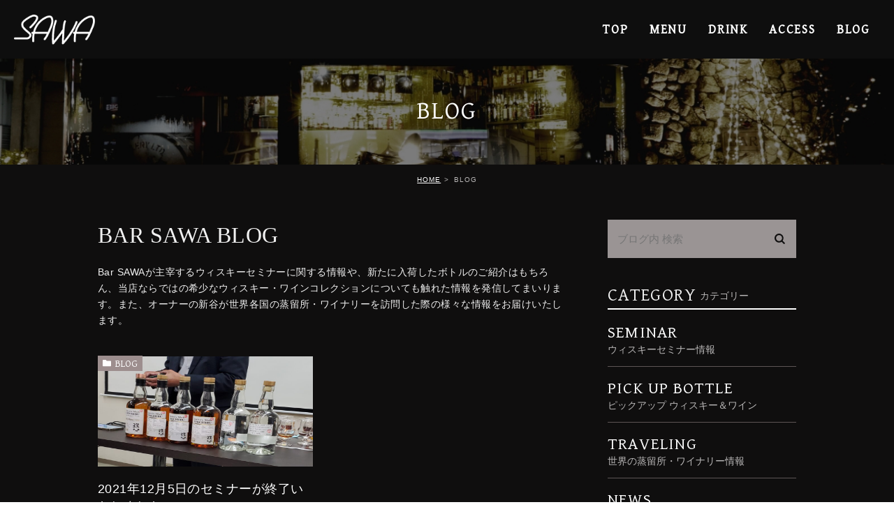

--- FILE ---
content_type: text/html; charset=UTF-8
request_url: https://bar-sawa.net/tag/%E3%83%9C%E3%83%96%E3%82%B9%E3%83%88%E3%83%83%E3%82%AF%E3%82%A6%E3%82%A7%E3%83%AB/
body_size: 12612
content:
<!DOCTYPE html>
<html lang="ja">
	<head>
		<meta charset="UTF-8">
		<meta name="viewport" content="width=device-width, initial-scale=1, maximum-scale=1, minimum-scale1, user-scalable=no">
		<meta name="format-detection" content="telephone=no">
		<title>ボブストックウェル | ウィスキー＆ワインBAR-SAWA</title>
		<link rel="stylesheet" type="text/css" href="https://bar-sawa.net/wp-content/themes/genova_tpl/css/cssreset-min.css">
		<link rel="stylesheet" type="text/css" href="https://bar-sawa.net/wp-content/themes/genova_tpl/css/content.css">
		<link rel="stylesheet" href="https://bar-sawa.net/wp-content/themes/genova_tpl/style.css">
		<link href="https://fonts.googleapis.com/css?family=Gentium+Basic" rel="stylesheet">
		<script type="text/javascript" src="https://s3-ap-northeast-1.amazonaws.com/webfont.plimo.com/accessor/script/typesquare.js?2Ttpg6KeLnE%3D" charset="utf-8"></script>
		<link rel="shortcut icon" href="https://bar-sawa.net/wp-content/themes/genova_tpl/favicon.ico" type="image/x-icon"/>
		<script type="text/javascript" src="https://ajax.googleapis.com/ajax/libs/jquery/1.8.3/jquery.min.js"></script>
		<script src="https://bar-sawa.net/wp-content/themes/genova_tpl/js/jquery.lazyload.js"></script>
		<script type="application/ld+json">
{
"@context":"http://schema.org",
"@type":"BarOrPub",
"name":"Bar SAWA",
"address":{
"@type":"PostalAddress",
"streetAddress":"東山1-6-7 フォーラム中目黒1F",
"addressLocality":"目黒区",
"addressRegion":"東京都",
"postalCode":"153-0043",
"addressCountry":"JP"
},
"geo":{
"@type":"GeoCoordinates",
}
</script>
		<!--[if lt IE 9]>
			<script src="http://html5shim.googlecode.com/svn/trunk/html5.js"></script>
		<![endif]-->
		<meta name='robots' content='max-image-preview:large' />

<!-- All in One SEO Pack 2.4.4.1 by Michael Torbert of Semper Fi Web Designob_start_detected [-1,-1] -->
<meta name="keywords"  content="蒸留所,ウイスキー,スコットランド,ハイランド,tokyo aleworks,ウィスキー,クラフトビール,ジャパニーズウイスキー,ボブストックウェル,肥土伊知郎" />

<link rel="canonical" href="https://bar-sawa.net/tag/%e3%83%9c%e3%83%96%e3%82%b9%e3%83%88%e3%83%83%e3%82%af%e3%82%a6%e3%82%a7%e3%83%ab/" />
<!-- /all in one seo pack -->
<link rel="alternate" type="application/rss+xml" title="ウィスキー＆ワインBAR-SAWA &raquo; ボブストックウェル タグのフィード" href="https://bar-sawa.net/tag/%e3%83%9c%e3%83%96%e3%82%b9%e3%83%88%e3%83%83%e3%82%af%e3%82%a6%e3%82%a7%e3%83%ab/feed/" />
<script type="text/javascript">
/* <![CDATA[ */
window._wpemojiSettings = {"baseUrl":"https:\/\/s.w.org\/images\/core\/emoji\/14.0.0\/72x72\/","ext":".png","svgUrl":"https:\/\/s.w.org\/images\/core\/emoji\/14.0.0\/svg\/","svgExt":".svg","source":{"concatemoji":"https:\/\/bar-sawa.net\/wp-includes\/js\/wp-emoji-release.min.js?ver=6.4.7"}};
/*! This file is auto-generated */
!function(i,n){var o,s,e;function c(e){try{var t={supportTests:e,timestamp:(new Date).valueOf()};sessionStorage.setItem(o,JSON.stringify(t))}catch(e){}}function p(e,t,n){e.clearRect(0,0,e.canvas.width,e.canvas.height),e.fillText(t,0,0);var t=new Uint32Array(e.getImageData(0,0,e.canvas.width,e.canvas.height).data),r=(e.clearRect(0,0,e.canvas.width,e.canvas.height),e.fillText(n,0,0),new Uint32Array(e.getImageData(0,0,e.canvas.width,e.canvas.height).data));return t.every(function(e,t){return e===r[t]})}function u(e,t,n){switch(t){case"flag":return n(e,"\ud83c\udff3\ufe0f\u200d\u26a7\ufe0f","\ud83c\udff3\ufe0f\u200b\u26a7\ufe0f")?!1:!n(e,"\ud83c\uddfa\ud83c\uddf3","\ud83c\uddfa\u200b\ud83c\uddf3")&&!n(e,"\ud83c\udff4\udb40\udc67\udb40\udc62\udb40\udc65\udb40\udc6e\udb40\udc67\udb40\udc7f","\ud83c\udff4\u200b\udb40\udc67\u200b\udb40\udc62\u200b\udb40\udc65\u200b\udb40\udc6e\u200b\udb40\udc67\u200b\udb40\udc7f");case"emoji":return!n(e,"\ud83e\udef1\ud83c\udffb\u200d\ud83e\udef2\ud83c\udfff","\ud83e\udef1\ud83c\udffb\u200b\ud83e\udef2\ud83c\udfff")}return!1}function f(e,t,n){var r="undefined"!=typeof WorkerGlobalScope&&self instanceof WorkerGlobalScope?new OffscreenCanvas(300,150):i.createElement("canvas"),a=r.getContext("2d",{willReadFrequently:!0}),o=(a.textBaseline="top",a.font="600 32px Arial",{});return e.forEach(function(e){o[e]=t(a,e,n)}),o}function t(e){var t=i.createElement("script");t.src=e,t.defer=!0,i.head.appendChild(t)}"undefined"!=typeof Promise&&(o="wpEmojiSettingsSupports",s=["flag","emoji"],n.supports={everything:!0,everythingExceptFlag:!0},e=new Promise(function(e){i.addEventListener("DOMContentLoaded",e,{once:!0})}),new Promise(function(t){var n=function(){try{var e=JSON.parse(sessionStorage.getItem(o));if("object"==typeof e&&"number"==typeof e.timestamp&&(new Date).valueOf()<e.timestamp+604800&&"object"==typeof e.supportTests)return e.supportTests}catch(e){}return null}();if(!n){if("undefined"!=typeof Worker&&"undefined"!=typeof OffscreenCanvas&&"undefined"!=typeof URL&&URL.createObjectURL&&"undefined"!=typeof Blob)try{var e="postMessage("+f.toString()+"("+[JSON.stringify(s),u.toString(),p.toString()].join(",")+"));",r=new Blob([e],{type:"text/javascript"}),a=new Worker(URL.createObjectURL(r),{name:"wpTestEmojiSupports"});return void(a.onmessage=function(e){c(n=e.data),a.terminate(),t(n)})}catch(e){}c(n=f(s,u,p))}t(n)}).then(function(e){for(var t in e)n.supports[t]=e[t],n.supports.everything=n.supports.everything&&n.supports[t],"flag"!==t&&(n.supports.everythingExceptFlag=n.supports.everythingExceptFlag&&n.supports[t]);n.supports.everythingExceptFlag=n.supports.everythingExceptFlag&&!n.supports.flag,n.DOMReady=!1,n.readyCallback=function(){n.DOMReady=!0}}).then(function(){return e}).then(function(){var e;n.supports.everything||(n.readyCallback(),(e=n.source||{}).concatemoji?t(e.concatemoji):e.wpemoji&&e.twemoji&&(t(e.twemoji),t(e.wpemoji)))}))}((window,document),window._wpemojiSettings);
/* ]]> */
</script>
<style id='wp-emoji-styles-inline-css' type='text/css'>

	img.wp-smiley, img.emoji {
		display: inline !important;
		border: none !important;
		box-shadow: none !important;
		height: 1em !important;
		width: 1em !important;
		margin: 0 0.07em !important;
		vertical-align: -0.1em !important;
		background: none !important;
		padding: 0 !important;
	}
</style>
<style id='classic-theme-styles-inline-css' type='text/css'>
/*! This file is auto-generated */
.wp-block-button__link{color:#fff;background-color:#32373c;border-radius:9999px;box-shadow:none;text-decoration:none;padding:calc(.667em + 2px) calc(1.333em + 2px);font-size:1.125em}.wp-block-file__button{background:#32373c;color:#fff;text-decoration:none}
</style>
<style id='global-styles-inline-css' type='text/css'>
body{--wp--preset--color--black: #000000;--wp--preset--color--cyan-bluish-gray: #abb8c3;--wp--preset--color--white: #ffffff;--wp--preset--color--pale-pink: #f78da7;--wp--preset--color--vivid-red: #cf2e2e;--wp--preset--color--luminous-vivid-orange: #ff6900;--wp--preset--color--luminous-vivid-amber: #fcb900;--wp--preset--color--light-green-cyan: #7bdcb5;--wp--preset--color--vivid-green-cyan: #00d084;--wp--preset--color--pale-cyan-blue: #8ed1fc;--wp--preset--color--vivid-cyan-blue: #0693e3;--wp--preset--color--vivid-purple: #9b51e0;--wp--preset--gradient--vivid-cyan-blue-to-vivid-purple: linear-gradient(135deg,rgba(6,147,227,1) 0%,rgb(155,81,224) 100%);--wp--preset--gradient--light-green-cyan-to-vivid-green-cyan: linear-gradient(135deg,rgb(122,220,180) 0%,rgb(0,208,130) 100%);--wp--preset--gradient--luminous-vivid-amber-to-luminous-vivid-orange: linear-gradient(135deg,rgba(252,185,0,1) 0%,rgba(255,105,0,1) 100%);--wp--preset--gradient--luminous-vivid-orange-to-vivid-red: linear-gradient(135deg,rgba(255,105,0,1) 0%,rgb(207,46,46) 100%);--wp--preset--gradient--very-light-gray-to-cyan-bluish-gray: linear-gradient(135deg,rgb(238,238,238) 0%,rgb(169,184,195) 100%);--wp--preset--gradient--cool-to-warm-spectrum: linear-gradient(135deg,rgb(74,234,220) 0%,rgb(151,120,209) 20%,rgb(207,42,186) 40%,rgb(238,44,130) 60%,rgb(251,105,98) 80%,rgb(254,248,76) 100%);--wp--preset--gradient--blush-light-purple: linear-gradient(135deg,rgb(255,206,236) 0%,rgb(152,150,240) 100%);--wp--preset--gradient--blush-bordeaux: linear-gradient(135deg,rgb(254,205,165) 0%,rgb(254,45,45) 50%,rgb(107,0,62) 100%);--wp--preset--gradient--luminous-dusk: linear-gradient(135deg,rgb(255,203,112) 0%,rgb(199,81,192) 50%,rgb(65,88,208) 100%);--wp--preset--gradient--pale-ocean: linear-gradient(135deg,rgb(255,245,203) 0%,rgb(182,227,212) 50%,rgb(51,167,181) 100%);--wp--preset--gradient--electric-grass: linear-gradient(135deg,rgb(202,248,128) 0%,rgb(113,206,126) 100%);--wp--preset--gradient--midnight: linear-gradient(135deg,rgb(2,3,129) 0%,rgb(40,116,252) 100%);--wp--preset--font-size--small: 13px;--wp--preset--font-size--medium: 20px;--wp--preset--font-size--large: 36px;--wp--preset--font-size--x-large: 42px;--wp--preset--spacing--20: 0.44rem;--wp--preset--spacing--30: 0.67rem;--wp--preset--spacing--40: 1rem;--wp--preset--spacing--50: 1.5rem;--wp--preset--spacing--60: 2.25rem;--wp--preset--spacing--70: 3.38rem;--wp--preset--spacing--80: 5.06rem;--wp--preset--shadow--natural: 6px 6px 9px rgba(0, 0, 0, 0.2);--wp--preset--shadow--deep: 12px 12px 50px rgba(0, 0, 0, 0.4);--wp--preset--shadow--sharp: 6px 6px 0px rgba(0, 0, 0, 0.2);--wp--preset--shadow--outlined: 6px 6px 0px -3px rgba(255, 255, 255, 1), 6px 6px rgba(0, 0, 0, 1);--wp--preset--shadow--crisp: 6px 6px 0px rgba(0, 0, 0, 1);}:where(.is-layout-flex){gap: 0.5em;}:where(.is-layout-grid){gap: 0.5em;}body .is-layout-flow > .alignleft{float: left;margin-inline-start: 0;margin-inline-end: 2em;}body .is-layout-flow > .alignright{float: right;margin-inline-start: 2em;margin-inline-end: 0;}body .is-layout-flow > .aligncenter{margin-left: auto !important;margin-right: auto !important;}body .is-layout-constrained > .alignleft{float: left;margin-inline-start: 0;margin-inline-end: 2em;}body .is-layout-constrained > .alignright{float: right;margin-inline-start: 2em;margin-inline-end: 0;}body .is-layout-constrained > .aligncenter{margin-left: auto !important;margin-right: auto !important;}body .is-layout-constrained > :where(:not(.alignleft):not(.alignright):not(.alignfull)){max-width: var(--wp--style--global--content-size);margin-left: auto !important;margin-right: auto !important;}body .is-layout-constrained > .alignwide{max-width: var(--wp--style--global--wide-size);}body .is-layout-flex{display: flex;}body .is-layout-flex{flex-wrap: wrap;align-items: center;}body .is-layout-flex > *{margin: 0;}body .is-layout-grid{display: grid;}body .is-layout-grid > *{margin: 0;}:where(.wp-block-columns.is-layout-flex){gap: 2em;}:where(.wp-block-columns.is-layout-grid){gap: 2em;}:where(.wp-block-post-template.is-layout-flex){gap: 1.25em;}:where(.wp-block-post-template.is-layout-grid){gap: 1.25em;}.has-black-color{color: var(--wp--preset--color--black) !important;}.has-cyan-bluish-gray-color{color: var(--wp--preset--color--cyan-bluish-gray) !important;}.has-white-color{color: var(--wp--preset--color--white) !important;}.has-pale-pink-color{color: var(--wp--preset--color--pale-pink) !important;}.has-vivid-red-color{color: var(--wp--preset--color--vivid-red) !important;}.has-luminous-vivid-orange-color{color: var(--wp--preset--color--luminous-vivid-orange) !important;}.has-luminous-vivid-amber-color{color: var(--wp--preset--color--luminous-vivid-amber) !important;}.has-light-green-cyan-color{color: var(--wp--preset--color--light-green-cyan) !important;}.has-vivid-green-cyan-color{color: var(--wp--preset--color--vivid-green-cyan) !important;}.has-pale-cyan-blue-color{color: var(--wp--preset--color--pale-cyan-blue) !important;}.has-vivid-cyan-blue-color{color: var(--wp--preset--color--vivid-cyan-blue) !important;}.has-vivid-purple-color{color: var(--wp--preset--color--vivid-purple) !important;}.has-black-background-color{background-color: var(--wp--preset--color--black) !important;}.has-cyan-bluish-gray-background-color{background-color: var(--wp--preset--color--cyan-bluish-gray) !important;}.has-white-background-color{background-color: var(--wp--preset--color--white) !important;}.has-pale-pink-background-color{background-color: var(--wp--preset--color--pale-pink) !important;}.has-vivid-red-background-color{background-color: var(--wp--preset--color--vivid-red) !important;}.has-luminous-vivid-orange-background-color{background-color: var(--wp--preset--color--luminous-vivid-orange) !important;}.has-luminous-vivid-amber-background-color{background-color: var(--wp--preset--color--luminous-vivid-amber) !important;}.has-light-green-cyan-background-color{background-color: var(--wp--preset--color--light-green-cyan) !important;}.has-vivid-green-cyan-background-color{background-color: var(--wp--preset--color--vivid-green-cyan) !important;}.has-pale-cyan-blue-background-color{background-color: var(--wp--preset--color--pale-cyan-blue) !important;}.has-vivid-cyan-blue-background-color{background-color: var(--wp--preset--color--vivid-cyan-blue) !important;}.has-vivid-purple-background-color{background-color: var(--wp--preset--color--vivid-purple) !important;}.has-black-border-color{border-color: var(--wp--preset--color--black) !important;}.has-cyan-bluish-gray-border-color{border-color: var(--wp--preset--color--cyan-bluish-gray) !important;}.has-white-border-color{border-color: var(--wp--preset--color--white) !important;}.has-pale-pink-border-color{border-color: var(--wp--preset--color--pale-pink) !important;}.has-vivid-red-border-color{border-color: var(--wp--preset--color--vivid-red) !important;}.has-luminous-vivid-orange-border-color{border-color: var(--wp--preset--color--luminous-vivid-orange) !important;}.has-luminous-vivid-amber-border-color{border-color: var(--wp--preset--color--luminous-vivid-amber) !important;}.has-light-green-cyan-border-color{border-color: var(--wp--preset--color--light-green-cyan) !important;}.has-vivid-green-cyan-border-color{border-color: var(--wp--preset--color--vivid-green-cyan) !important;}.has-pale-cyan-blue-border-color{border-color: var(--wp--preset--color--pale-cyan-blue) !important;}.has-vivid-cyan-blue-border-color{border-color: var(--wp--preset--color--vivid-cyan-blue) !important;}.has-vivid-purple-border-color{border-color: var(--wp--preset--color--vivid-purple) !important;}.has-vivid-cyan-blue-to-vivid-purple-gradient-background{background: var(--wp--preset--gradient--vivid-cyan-blue-to-vivid-purple) !important;}.has-light-green-cyan-to-vivid-green-cyan-gradient-background{background: var(--wp--preset--gradient--light-green-cyan-to-vivid-green-cyan) !important;}.has-luminous-vivid-amber-to-luminous-vivid-orange-gradient-background{background: var(--wp--preset--gradient--luminous-vivid-amber-to-luminous-vivid-orange) !important;}.has-luminous-vivid-orange-to-vivid-red-gradient-background{background: var(--wp--preset--gradient--luminous-vivid-orange-to-vivid-red) !important;}.has-very-light-gray-to-cyan-bluish-gray-gradient-background{background: var(--wp--preset--gradient--very-light-gray-to-cyan-bluish-gray) !important;}.has-cool-to-warm-spectrum-gradient-background{background: var(--wp--preset--gradient--cool-to-warm-spectrum) !important;}.has-blush-light-purple-gradient-background{background: var(--wp--preset--gradient--blush-light-purple) !important;}.has-blush-bordeaux-gradient-background{background: var(--wp--preset--gradient--blush-bordeaux) !important;}.has-luminous-dusk-gradient-background{background: var(--wp--preset--gradient--luminous-dusk) !important;}.has-pale-ocean-gradient-background{background: var(--wp--preset--gradient--pale-ocean) !important;}.has-electric-grass-gradient-background{background: var(--wp--preset--gradient--electric-grass) !important;}.has-midnight-gradient-background{background: var(--wp--preset--gradient--midnight) !important;}.has-small-font-size{font-size: var(--wp--preset--font-size--small) !important;}.has-medium-font-size{font-size: var(--wp--preset--font-size--medium) !important;}.has-large-font-size{font-size: var(--wp--preset--font-size--large) !important;}.has-x-large-font-size{font-size: var(--wp--preset--font-size--x-large) !important;}
.wp-block-navigation a:where(:not(.wp-element-button)){color: inherit;}
:where(.wp-block-post-template.is-layout-flex){gap: 1.25em;}:where(.wp-block-post-template.is-layout-grid){gap: 1.25em;}
:where(.wp-block-columns.is-layout-flex){gap: 2em;}:where(.wp-block-columns.is-layout-grid){gap: 2em;}
.wp-block-pullquote{font-size: 1.5em;line-height: 1.6;}
</style>
<link rel='stylesheet' id='contact-form-7-css' href='https://bar-sawa.net/wp-content/plugins/contact-form-7/includes/css/styles.css?ver=4.9.2' type='text/css' media='all' />
<link rel='stylesheet' id='contact-form-7-confirm-css' href='https://bar-sawa.net/wp-content/plugins/contact-form-7-add-confirm/includes/css/styles.css?ver=4.6' type='text/css' media='all' />
<link rel='stylesheet' id='wpfront-scroll-top-css' href='https://bar-sawa.net/wp-content/plugins/wpfront-scroll-top/css/wpfront-scroll-top.min.css?ver=1.6.1' type='text/css' media='all' />
<script type="text/javascript" src="https://bar-sawa.net/wp-includes/js/jquery/jquery.min.js?ver=3.7.1" id="jquery-core-js"></script>
<script type="text/javascript" src="https://bar-sawa.net/wp-includes/js/jquery/jquery-migrate.min.js?ver=3.4.1" id="jquery-migrate-js"></script>
<link rel="https://api.w.org/" href="https://bar-sawa.net/wp-json/" /><link rel="alternate" type="application/json" href="https://bar-sawa.net/wp-json/wp/v2/tags/85" /><link rel="EditURI" type="application/rsd+xml" title="RSD" href="https://bar-sawa.net/xmlrpc.php?rsd" />
<meta name="generator" content="WordPress 6.4.7" />
<meta name="generator" content="Elementor 3.22.2; features: e_optimized_assets_loading, e_optimized_css_loading, e_font_icon_svg, additional_custom_breakpoints, e_optimized_control_loading, e_lazyload; settings: css_print_method-external, google_font-enabled, font_display-auto">
			<style>
				.e-con.e-parent:nth-of-type(n+4):not(.e-lazyloaded):not(.e-no-lazyload),
				.e-con.e-parent:nth-of-type(n+4):not(.e-lazyloaded):not(.e-no-lazyload) * {
					background-image: none !important;
				}
				@media screen and (max-height: 1024px) {
					.e-con.e-parent:nth-of-type(n+3):not(.e-lazyloaded):not(.e-no-lazyload),
					.e-con.e-parent:nth-of-type(n+3):not(.e-lazyloaded):not(.e-no-lazyload) * {
						background-image: none !important;
					}
				}
				@media screen and (max-height: 640px) {
					.e-con.e-parent:nth-of-type(n+2):not(.e-lazyloaded):not(.e-no-lazyload),
					.e-con.e-parent:nth-of-type(n+2):not(.e-lazyloaded):not(.e-no-lazyload) * {
						background-image: none !important;
					}
				}
			</style>
			<style>
#wpadminbar, #adminmenuwrap {
	background: #3d3d3d;
}
#wpadminbar #wp-admin-bar-wp-logo>.ab-item .ab-icon {
	width: 54px;
}
#wpadminbar #wp-admin-bar-wp-logo > .ab-item .ab-icon::before {
  display: inline-block;
  content: '';
  width: 54px;
  height: 20px;
  background: url(https://bar-sawa.net/wp-content/themes/genova_tpl/img/logo_plimo.png) 50% 50% no-repeat;
  background-size: 100%;
  margin-left: 6px;
}
#wpadminbar #adminbarsearch:before, #wpadminbar .ab-icon:before, #wpadminbar .ab-item:before{
	color: rgb(97, 97, 97);
}
#wpadminbar .ab-empty-item, #wpadminbar a.ab-item, #wpadminbar>#wp-toolbar span.ab-label, #wpadminbar>#wp-toolbar span.noticon {
	color: rgb(97, 97, 97);
}
#wpadminbar, #adminmenuwrap {
	background:#fff!important;box-shadow:0px 1px 5px 1px rgba(0,0,0,.3);
}
#adminmenu, #adminmenu .wp-submenu, #adminmenuback, #adminmenuwrap {
	background:#fff;
}
#adminmenu, #adminmenu .wp-submenu, #adminmenuback, #adminmenuwrap{
	background:#fff;
}
#adminmenu div.wp-menu-name {
	color: rgb(97, 97, 97);
}
#adminmenu div.wp-menu-image:before {
	color: rgb(97, 97, 97);
}
#adminmenu .wp-has-current-submenu .wp-submenu, #adminmenu .wp-has-current-submenu .wp-submenu.sub-open, #adminmenu .wp-has-current-submenu.opensub .wp-submenu, #adminmenu a.wp-has-current-submenu:focus+.wp-submenu, .no-js li.wp-has-current-submenu:hover .wp-submenu {
	background: #fff;
	color: rgb(97, 97, 97);
}
#adminmenu .wp-submenu a {
	color: rgb(97, 97, 97);
}
#adminmenu .opensub .wp-submenu li.current a, #adminmenu .wp-submenu li.current, #adminmenu .wp-submenu li.current a, #adminmenu .wp-submenu li.current a:focus, #adminmenu .wp-submenu li.current a:hover, #adminmenu a.wp-has-current-submenu:focus+.wp-submenu li.current a {
	color: rgb(97, 97, 97);
}
#adminmenu .wp-has-current-submenu .wp-submenu .wp-submenu-head, #adminmenu .wp-menu-arrow, #adminmenu .wp-menu-arrow div, #adminmenu li.current a.menu-top, #adminmenu li.wp-has-current-submenu a.wp-has-current-submenu, .folded #adminmenu li.current.menu-top, .folded #adminmenu li.wp-has-current-submenu {
	background: #6eba32;
}
#adminmenu li.wp-has-current-submenu a.wp-has-current-submenu div.wp-menu-name {
	color: #fff;
}
#adminmenu li.menu-top:hover div.wp-menu-name, #adminmenu li.opensub>a.menu-top div.wp-menu-name, #adminmenu li>a.menu-top:focus div.wp-menu-name {
	color: #fff;
}
#wp-admin-bar-wp-logo-default {
  display: none;
}
#wp-admin-bar-wp-logo {
  pointer-events: none;
}
#wpfooter { display: none; }
body.no-customize-support #wpfooter, body.no-customizesupport #wp-version-message, body.no-customize-support
#toplevel_page_edit-post_type-elementor_library, body.nocustomize-support .update-nag, body.no-customize-support
#contextual-help-link {
	display:none!important;
}
</style>
		<!-- Google tag (gtag.js) -->
		<script async src="https://www.googletagmanager.com/gtag/js?id=UA-120547987-1&id=G-JYDXZWQKXQ"></script>
		<script>
		  window.dataLayer = window.dataLayer || [];
		  function gtag(){dataLayer.push(arguments);}
		  gtag('js', new Date());

		  gtag('config', 'UA-120547987-1');
		  gtag('config', 'G-JYDXZWQKXQ');
		</script>		
	</head>
	<body class="archive tag tag-85 elementor-default elementor-kit-4959">
		<div id="wrapper">
		<!-- ▼header -->
		<div id="header" class="clearfix">
			<div class="wrap clearfix">
				<h1><a href="https://bar-sawa.net/"><img src="https://bar-sawa.net/wp-content/themes/genova_tpl/img/logo.png" alt="SAWA"></a></h1>
				<div class="toggleMenu"><div class="menu-trigger"><span></span><span></span><span></span></div></div>
			</div>
			<div id="gnav">
				<ul class="nav clearfix">
					<li><a href="/">TOP</a></li>
					<li><a href="/menu">MENU</a></li>
					<li><a href="/drink">DRINK</a></li>
					<li><a href="/access">ACCESS</a></li>
					<li>
						<span>BLOG</span>
						<ul class="sub">
							<li><a href="/blog/traveling">TRAVELING</a></li>
							<li><a href="/blog/pickup_bottle">PICK UP BOTTLE</a></li>
							<li><a href="/blog/news">NEWS</a></li>
						</ul>
					</li>
				</ul>
			</div>

		</div>
		<!-- ▲header --><div id="mainimage">
	<div class="under_mainimage">
		<div class="gnv_tmp_width_1000">
			<h1>
				BLOG			</h1>
		</div>
	</div>
</div>

<div id="bread_area">
	<ul id="bread" class="clearfix">
		<li><a href="https://bar-sawa.net/">HOME</a></li>
		<li>
			BLOG		</li>
	</ul>
</div>

<div id="blogList">
	<div class="container clearfix">
		<div id="posts">
			<div class="post">
				<div class="post-header">
					<h2>BAR SAWA BLOG</h2>
					<p>Bar SAWAが主宰するウィスキーセミナーに関する情報や、新たに入荷したボトルのご紹介はもちろん、当店ならではの希少なウィスキー・ワインコレクションについても触れた情報を発信してまいります。また、オーナーの新谷が世界各国の蒸留所・ワイナリーを訪問した際の様々な情報をお届けいたします。</p>
				</div>
				<ul class="posts_list clearfix">
										<li>
						<p class="category">
							<a href="https://bar-sawa.net/blog/" class="blog">BLOG</a>						</p>
						<div class="post-image">
							<a href="https://bar-sawa.net/blog/3941">
																<img src="https://bar-sawa.net/wp-content/uploads/2021/12/20211205_193117-e1639384950966-768x528.jpg" alt="2021年12月5日のセミナーが終了いたしました。">
															</a>
						</div>
						<h3><a href="https://bar-sawa.net/blog/3941">2021年12月5日のセミナーが終了いたしました。</a></h3>
						<div class="excerpt"><p>12月5日日曜日Redroseセミナーが終了いたしました。 今回は、株式会社ベンチャーウイスキーより、代表取締役社長 肥土伊知郎氏とTOKYO ALEWORKSよりボブストックウェル氏にお越しいただきました。 前回同様に [&hellip;]</p>
</div>
						<p class="date">2021.12.13 <span class="tag"><a href="https://bar-sawa.net/tag/tokyo-aleworks/" rel="tag">TOKYO ALEWORKS</a>, <a href="https://bar-sawa.net/tag/%e3%82%a6%e3%82%a3%e3%82%b9%e3%82%ad%e3%83%bc/" rel="tag">ウィスキー</a>, <a href="https://bar-sawa.net/tag/%e3%82%af%e3%83%a9%e3%83%95%e3%83%88%e3%83%93%e3%83%bc%e3%83%ab/" rel="tag">クラフトビール</a>, <a href="https://bar-sawa.net/tag/%e3%82%b8%e3%83%a3%e3%83%91%e3%83%8b%e3%83%bc%e3%82%ba%e3%82%a6%e3%82%a4%e3%82%b9%e3%82%ad%e3%83%bc/" rel="tag">ジャパニーズウイスキー</a>, <a href="https://bar-sawa.net/tag/%e3%83%9c%e3%83%96%e3%82%b9%e3%83%88%e3%83%83%e3%82%af%e3%82%a6%e3%82%a7%e3%83%ab/" rel="tag">ボブストックウェル</a>, <a href="https://bar-sawa.net/tag/%e8%82%a5%e5%9c%9f%e4%bc%8a%e7%9f%a5%e9%83%8e/" rel="tag">肥土伊知郎</a></span>					</li>
									</ul>
			</div>
			
			<div class="pagination">				
							</div>
		</div>
		
		<div class="blogside">
	<div class="searchBox">
		<div class="widget widget_search">	<form role="search" method="get" id="searchform" class="searchform" action="https://bar-sawa.net/">
		<input value="" name="s" id="s" type="text" placeholder="ブログ内 検索">
		<input id="searchsubmit" value="検索" type="submit">
	</form></div>	</div>

	<div class="categoryBox">
		<h2>CATEGORY<span>カテゴリー</span></h2>
		<ul>
			<li><a href="/blog/seminar">SEMINAR<span>ウィスキーセミナー情報</span></a></li>
			<li><a href="/blog/pickup_bottle">PICK UP BOTTLE<span>ピックアップ ウィスキー＆ワイン</span></a></li>
			<li><a href="/blog/traveling">TRAVELING<span>世界の蒸留所・ワイナリー情報</span></a></li>
			<li><a href="/blog/news">NEWS<span>Bar SAWAからのお知らせ</span></a></li>
		</ul>
	</div>
	
	<div class="recentBox">
		<h2>RECENT POSTS<span>最近の投稿</span></h2>
			<div class="widget widget_recent_entries">
		<ul>
						<li class="clearfix">
				<div class="recent_thumbnail">
					<a href="https://bar-sawa.net/blog/5072">
						<span>
														<img src="https://bar-sawa.net/wp-content/uploads/2024/06/21170_0-1-768x1024.jpg" alt="余市蒸溜所 ニセコ蒸溜所へ行ってまいりました。">
													</span>
					</a>
				</div>
				<div class="recent_title">
					<h3 class="ellipsis"><a href="https://bar-sawa.net/blog/5072">余市蒸溜所 ニセコ蒸溜所へ行ってまいりました。</a></h3>
					<p class="recent_date">2024.06.29</p>
				</div>
			</li>
						<li class="clearfix">
				<div class="recent_thumbnail">
					<a href="https://bar-sawa.net/blog/4992">
						<span>
														<img src="https://bar-sawa.net/wp-content/uploads/2024/06/20960_0-768x1024.jpg" alt="軽井沢ウィスキー蒸溜所 小諸蒸溜所へ行ってまいりました。">
													</span>
					</a>
				</div>
				<div class="recent_title">
					<h3 class="ellipsis"><a href="https://bar-sawa.net/blog/4992">軽井沢ウィスキー蒸溜所 小諸蒸溜所へ行ってまいりました。</a></h3>
					<p class="recent_date">2024.06.29</p>
				</div>
			</li>
						<li class="clearfix">
				<div class="recent_thumbnail">
					<a href="https://bar-sawa.net/blog/4889">
						<span>
														<img src="https://bar-sawa.net/wp-content/uploads/2024/05/LINE_ALBUM_20240518嶋谷さん_240520_2.jpg" alt="2024年5月18日のセミナーが終了いたしました。">
													</span>
					</a>
				</div>
				<div class="recent_title">
					<h3 class="ellipsis"><a href="https://bar-sawa.net/blog/4889">2024年5月18日のセミナーが終了いたしました。</a></h3>
					<p class="recent_date">2024.05.20</p>
				</div>
			</li>
						<li class="clearfix">
				<div class="recent_thumbnail">
					<a href="https://bar-sawa.net/blog/4811">
						<span>
														<img src="https://bar-sawa.net/wp-content/uploads/2024/03/r3079-1-768x1024.jpg" alt="THE KEEPERS OF THE QUAICHの就任式へ行ってまいりました。">
													</span>
					</a>
				</div>
				<div class="recent_title">
					<h3 class="ellipsis"><a href="https://bar-sawa.net/blog/4811">THE KEEPERS OF THE QUAICHの就任式へ行ってまいりました。</a></h3>
					<p class="recent_date">2024.03.31</p>
				</div>
			</li>
						<li class="clearfix">
				<div class="recent_thumbnail">
					<a href="https://bar-sawa.net/blog/news/4601">
						<span>
														<img src="https://bar-sawa.net/wp-content/uploads/2024/03/2024年５月チラシ_page-0001-724x1024.jpg" alt="2024年5月18日開催｜Redrose ウイスキー造りの現場からのメッセージ">
													</span>
					</a>
				</div>
				<div class="recent_title">
					<h3 class="ellipsis"><a href="https://bar-sawa.net/blog/news/4601">2024年5月18日開催｜Redrose ウイスキー造りの現場からのメッセージ</a></h3>
					<p class="recent_date">2024.03.03</p>
				</div>
			</li>
						<li class="clearfix">
				<div class="recent_thumbnail">
					<a href="https://bar-sawa.net/blog/4598">
						<span>
														<img src="https://bar-sawa.net/wp-content/uploads/2024/03/S__136273937.jpg" alt="2024年3月1日のセミナーが終了いたしました。">
													</span>
					</a>
				</div>
				<div class="recent_title">
					<h3 class="ellipsis"><a href="https://bar-sawa.net/blog/4598">2024年3月1日のセミナーが終了いたしました。</a></h3>
					<p class="recent_date">2024.03.03</p>
				</div>
			</li>
						<li class="clearfix">
				<div class="recent_thumbnail">
					<a href="https://bar-sawa.net/blog/seminar/4578">
						<span>
														<img src="https://bar-sawa.net/wp-content/uploads/2024/02/240207_0255_001_page-0001-725x1024.jpg" alt="2024年 ３月１日開催｜Redrose ウイスキー造りの現場からのメッセージ">
													</span>
					</a>
				</div>
				<div class="recent_title">
					<h3 class="ellipsis"><a href="https://bar-sawa.net/blog/seminar/4578">2024年 ３月１日開催｜Redrose ウイスキー造りの現場からのメッセージ</a></h3>
					<p class="recent_date">2024.02.24</p>
				</div>
			</li>
						<li class="clearfix">
				<div class="recent_thumbnail">
					<a href="https://bar-sawa.net/blog/4571">
						<span>
														<img src="https://bar-sawa.net/wp-content/uploads/2024/02/S__10067973_0-300x225.jpg" alt="リチャードパターソン氏ご来店＆Wolfcraigのローンチイベントへ行ってきました。">
													</span>
					</a>
				</div>
				<div class="recent_title">
					<h3 class="ellipsis"><a href="https://bar-sawa.net/blog/4571">リチャードパターソン氏ご来店＆Wolfcraigのローンチイベントへ行ってきました。</a></h3>
					<p class="recent_date">2024.02.16</p>
				</div>
			</li>
						<li class="clearfix">
				<div class="recent_thumbnail">
					<a href="https://bar-sawa.net/blog/4551">
						<span>
														<img src="https://bar-sawa.net/wp-content/uploads/2023/10/1317-300x296.jpg" alt="2023年11月22日のセミナーが終了いたしました。">
													</span>
					</a>
				</div>
				<div class="recent_title">
					<h3 class="ellipsis"><a href="https://bar-sawa.net/blog/4551">2023年11月22日のセミナーが終了いたしました。</a></h3>
					<p class="recent_date">2023.12.15</p>
				</div>
			</li>
						<li class="clearfix">
				<div class="recent_thumbnail">
					<a href="https://bar-sawa.net/blog/traveling/4519">
						<span>
														<img src="https://bar-sawa.net/wp-content/uploads/2023/11/S__9224196_0-150x150.jpg" alt="2023年 9月30日 　イチローズモルト・秩父蒸溜所ツアーを行いました。">
													</span>
					</a>
				</div>
				<div class="recent_title">
					<h3 class="ellipsis"><a href="https://bar-sawa.net/blog/traveling/4519">2023年 9月30日 　イチローズモルト・秩父蒸溜所ツアーを行いました。</a></h3>
					<p class="recent_date">2023.11.16</p>
				</div>
			</li>
					</ul>
	</div>
	
		</div>

	<div class="tagBox">
		<h2>TAG<span>タグ</span></h2>
		<div class="widget widget_tag_cloud"><h2 class="widgettitle">タグ</h2><div class="tagcloud"><a href="https://bar-sawa.net/tag/2020%e5%b9%b4%e3%82%bb%e3%83%9f%e3%83%8a%e3%83%bc/" class="tag-cloud-link tag-link-40 tag-link-position-1" style="font-size: 8pt;" aria-label="2020年セミナー (2個の項目)">2020年セミナー</a>
<a href="https://bar-sawa.net/tag/%e3%82%a2%e3%82%a4%e3%83%a9%e3%83%a2%e3%83%ab%e3%83%88/" class="tag-cloud-link tag-link-24 tag-link-position-2" style="font-size: 8pt;" aria-label="アイラモルト (2個の項目)">アイラモルト</a>
<a href="https://bar-sawa.net/tag/%e3%82%a4%e3%83%81%e3%83%ad%e3%83%bc%e3%82%ba%e3%83%a2%e3%83%ab%e3%83%88/" class="tag-cloud-link tag-link-67 tag-link-position-3" style="font-size: 10.2pt;" aria-label="イチローズモルト (4個の項目)">イチローズモルト</a>
<a href="https://bar-sawa.net/tag/%e3%82%a6%e3%82%a3%e3%82%b9%e3%82%ad%e3%83%bc/" class="tag-cloud-link tag-link-15 tag-link-position-4" style="font-size: 22pt;" aria-label="ウィスキー (74個の項目)">ウィスキー</a>
<a href="https://bar-sawa.net/tag/%e3%82%a6%e3%82%a4%e3%82%b9%e3%82%ad%e3%83%bc%e3%82%bb%e3%83%9f%e3%83%8a%e3%83%bc/" class="tag-cloud-link tag-link-38 tag-link-position-5" style="font-size: 17pt;" aria-label="ウイスキーセミナー (23個の項目)">ウイスキーセミナー</a>
<a href="https://bar-sawa.net/tag/%e3%82%ad%e3%83%aa%e3%83%b3/" class="tag-cloud-link tag-link-63 tag-link-position-6" style="font-size: 8pt;" aria-label="キリン (2個の項目)">キリン</a>
<a href="https://bar-sawa.net/tag/%e3%82%af%e3%83%a9%e3%83%95%e3%83%88%e3%83%93%e3%83%bc%e3%83%ab/" class="tag-cloud-link tag-link-55 tag-link-position-7" style="font-size: 9.2pt;" aria-label="クラフトビール (3個の項目)">クラフトビール</a>
<a href="https://bar-sawa.net/tag/%e3%82%b1%e3%83%b3%e3%82%bf%e3%83%83%e3%82%ad%e3%83%bc/" class="tag-cloud-link tag-link-33 tag-link-position-8" style="font-size: 9.2pt;" aria-label="ケンタッキー (3個の項目)">ケンタッキー</a>
<a href="https://bar-sawa.net/tag/%e3%82%b5%e3%83%b3%e3%83%88%e3%83%aa%e3%83%bc/" class="tag-cloud-link tag-link-45 tag-link-position-9" style="font-size: 15.2pt;" aria-label="サントリー (15個の項目)">サントリー</a>
<a href="https://bar-sawa.net/tag/%e3%82%b8%e3%83%a3%e3%83%91%e3%83%8b%e3%83%bc%e3%82%ba/" class="tag-cloud-link tag-link-28 tag-link-position-10" style="font-size: 13.6pt;" aria-label="ジャパニーズ (10個の項目)">ジャパニーズ</a>
<a href="https://bar-sawa.net/tag/%e3%82%b8%e3%83%a3%e3%83%91%e3%83%8b%e3%83%bc%e3%82%ba%e3%82%a6%e3%82%a4%e3%82%b9%e3%82%ad%e3%83%bc/" class="tag-cloud-link tag-link-71 tag-link-position-11" style="font-size: 17.8pt;" aria-label="ジャパニーズウイスキー (28個の項目)">ジャパニーズウイスキー</a>
<a href="https://bar-sawa.net/tag/%e3%82%b8%e3%83%b3/" class="tag-cloud-link tag-link-22 tag-link-position-12" style="font-size: 9.2pt;" aria-label="ジン (3個の項目)">ジン</a>
<a href="https://bar-sawa.net/tag/%e3%82%b9%e3%82%b3%e3%83%83%e3%83%88%e3%83%a9%e3%83%b3%e3%83%89/" class="tag-cloud-link tag-link-42 tag-link-position-13" style="font-size: 10.2pt;" aria-label="スコットランド (4個の項目)">スコットランド</a>
<a href="https://bar-sawa.net/tag/%e3%82%b9%e3%83%94%e3%83%aa%e3%83%83%e3%83%84/" class="tag-cloud-link tag-link-31 tag-link-position-14" style="font-size: 13.2pt;" aria-label="スピリッツ (9個の項目)">スピリッツ</a>
<a href="https://bar-sawa.net/tag/%e3%83%86%e3%83%8d%e3%82%b7%e3%83%bc/" class="tag-cloud-link tag-link-35 tag-link-position-15" style="font-size: 9.2pt;" aria-label="テネシー (3個の項目)">テネシー</a>
<a href="https://bar-sawa.net/tag/%e3%83%86%e3%83%8d%e3%82%b7%e3%83%bc%e3%82%a6%e3%82%a4%e3%82%b9%e3%82%ad%e3%83%bc/" class="tag-cloud-link tag-link-36 tag-link-position-16" style="font-size: 9.2pt;" aria-label="テネシーウイスキー (3個の項目)">テネシーウイスキー</a>
<a href="https://bar-sawa.net/tag/%e3%83%8a%e3%82%a4%e3%83%b3%e3%83%aa%e3%83%bc%e3%83%96%e3%82%b9/" class="tag-cloud-link tag-link-46 tag-link-position-17" style="font-size: 8pt;" aria-label="ナインリーブス (2個の項目)">ナインリーブス</a>
<a href="https://bar-sawa.net/tag/%e3%83%8b%e3%83%83%e3%82%ab%e3%82%a6%e3%83%b0%e3%82%b9%e3%82%ad%e3%83%bc/" class="tag-cloud-link tag-link-60 tag-link-position-18" style="font-size: 10.2pt;" aria-label="ニッカウヰスキー (4個の項目)">ニッカウヰスキー</a>
<a href="https://bar-sawa.net/tag/%e3%83%8f%e3%82%a4%e3%83%a9%e3%83%b3%e3%83%89/" class="tag-cloud-link tag-link-43 tag-link-position-19" style="font-size: 9.2pt;" aria-label="ハイランド (3個の項目)">ハイランド</a>
<a href="https://bar-sawa.net/tag/%e3%83%90%e3%83%bc%e3%83%9c%e3%83%b3/" class="tag-cloud-link tag-link-34 tag-link-position-20" style="font-size: 9.2pt;" aria-label="バーボン (3個の項目)">バーボン</a>
<a href="https://bar-sawa.net/tag/%e3%83%9c%e3%83%96%e3%83%bb%e3%82%b9%e3%83%88%e3%83%83%e3%82%af%e3%82%a6%e3%82%a7%e3%83%ab/" class="tag-cloud-link tag-link-56 tag-link-position-21" style="font-size: 8pt;" aria-label="ボブ・ストックウェル (2個の項目)">ボブ・ストックウェル</a>
<a href="https://bar-sawa.net/tag/%e3%83%a9%e3%83%a0/" class="tag-cloud-link tag-link-23 tag-link-position-22" style="font-size: 10.2pt;" aria-label="ラム (4個の項目)">ラム</a>
<a href="https://bar-sawa.net/tag/%e3%83%af%e3%82%a4%e3%83%8a%e3%83%aa%e3%83%bc/" class="tag-cloud-link tag-link-21 tag-link-position-23" style="font-size: 8pt;" aria-label="ワイナリー (2個の項目)">ワイナリー</a>
<a href="https://bar-sawa.net/tag/%e3%83%af%e3%82%a4%e3%83%b3/" class="tag-cloud-link tag-link-13 tag-link-position-24" style="font-size: 12.7pt;" aria-label="ワイン (8個の項目)">ワイン</a>
<a href="https://bar-sawa.net/tag/%e4%b8%89%e5%92%8c%e9%85%92%e9%a1%9e/" class="tag-cloud-link tag-link-41 tag-link-position-25" style="font-size: 10.2pt;" aria-label="三和酒類 (4個の項目)">三和酒類</a>
<a href="https://bar-sawa.net/tag/%e4%b8%8b%e7%94%b0%e9%9b%85%e5%bd%a6/" class="tag-cloud-link tag-link-48 tag-link-position-26" style="font-size: 8pt;" aria-label="下田雅彦 (2個の項目)">下田雅彦</a>
<a href="https://bar-sawa.net/tag/%e4%bd%90%e4%b9%85%e9%96%93%e6%ad%a3/" class="tag-cloud-link tag-link-109 tag-link-position-27" style="font-size: 9.2pt;" aria-label="佐久間正 (3個の項目)">佐久間正</a>
<a href="https://bar-sawa.net/tag/%e5%8b%95%e7%94%bb%e3%81%82%e3%82%8a/" class="tag-cloud-link tag-link-18 tag-link-position-28" style="font-size: 8pt;" aria-label="動画あり (2個の項目)">動画あり</a>
<a href="https://bar-sawa.net/tag/%e5%8f%a4%e8%b3%80%e9%82%a6%e6%ad%a3/" class="tag-cloud-link tag-link-112 tag-link-position-29" style="font-size: 10.2pt;" aria-label="古賀邦正 (4個の項目)">古賀邦正</a>
<a href="https://bar-sawa.net/tag/%e5%9d%82%e5%8f%a3%e6%ad%a3%e6%98%8e/" class="tag-cloud-link tag-link-47 tag-link-position-30" style="font-size: 10.2pt;" aria-label="坂口正明 (4個の項目)">坂口正明</a>
<a href="https://bar-sawa.net/tag/%e5%b6%8b%e8%b0%b7%e5%b9%b8%e9%9b%84/" class="tag-cloud-link tag-link-57 tag-link-position-31" style="font-size: 11.7pt;" aria-label="嶋谷幸雄 (6個の項目)">嶋谷幸雄</a>
<a href="https://bar-sawa.net/tag/%e6%96%b0%e8%a6%8f%e5%85%a5%e8%8d%b7/" class="tag-cloud-link tag-link-20 tag-link-position-32" style="font-size: 11pt;" aria-label="新規入荷 (5個の項目)">新規入荷</a>
<a href="https://bar-sawa.net/tag/%e6%96%b0%e8%b0%b7%e8%8c%82%e5%ad%90/" class="tag-cloud-link tag-link-104 tag-link-position-33" style="font-size: 9.2pt;" aria-label="新谷茂子 (3個の項目)">新谷茂子</a>
<a href="https://bar-sawa.net/tag/%e6%96%b0%e9%81%93%e8%92%b8%e6%ba%9c%e6%89%80/" class="tag-cloud-link tag-link-102 tag-link-position-34" style="font-size: 9.2pt;" aria-label="新道蒸溜所 (3個の項目)">新道蒸溜所</a>
<a href="https://bar-sawa.net/tag/%e6%a4%8e%e5%90%8d%e6%95%ac%e4%b8%80/" class="tag-cloud-link tag-link-111 tag-link-position-35" style="font-size: 9.2pt;" aria-label="椎名敬一 (3個の項目)">椎名敬一</a>
<a href="https://bar-sawa.net/tag/%e6%b4%a5%e8%b2%ab%e8%92%b8%e7%95%99%e6%89%80/" class="tag-cloud-link tag-link-72 tag-link-position-36" style="font-size: 10.2pt;" aria-label="津貫蒸留所 (4個の項目)">津貫蒸留所</a>
<a href="https://bar-sawa.net/tag/%e7%84%bc%e9%85%8e/" class="tag-cloud-link tag-link-37 tag-link-position-37" style="font-size: 11pt;" aria-label="焼酎 (5個の項目)">焼酎</a>
<a href="https://bar-sawa.net/tag/%e7%94%b0%e4%b8%ad%e5%9f%8e%e5%a4%aa/" class="tag-cloud-link tag-link-64 tag-link-position-38" style="font-size: 8pt;" aria-label="田中城太 (2個の項目)">田中城太</a>
<a href="https://bar-sawa.net/tag/%e7%a6%8f%e8%88%87%e4%bc%b8%e4%ba%8c/" class="tag-cloud-link tag-link-81 tag-link-position-39" style="font-size: 10.2pt;" aria-label="福與伸二 (4個の項目)">福與伸二</a>
<a href="https://bar-sawa.net/tag/%e7%ab%b9%e5%86%85%e7%be%a9%e6%b2%bb/" class="tag-cloud-link tag-link-49 tag-link-position-40" style="font-size: 8pt;" aria-label="竹内義治 (2個の項目)">竹内義治</a>
<a href="https://bar-sawa.net/tag/%e7%b4%b0%e4%ba%95%e5%81%a5%e4%ba%8c/" class="tag-cloud-link tag-link-61 tag-link-position-41" style="font-size: 11pt;" aria-label="細井健二 (5個の項目)">細井健二</a>
<a href="https://bar-sawa.net/tag/%e7%b5%82%e4%ba%86%e3%82%bb%e3%83%9f%e3%83%8a%e3%83%bc/" class="tag-cloud-link tag-link-17 tag-link-position-42" style="font-size: 13.6pt;" aria-label="終了セミナー (10個の項目)">終了セミナー</a>
<a href="https://bar-sawa.net/tag/%e8%82%a5%e5%9c%9f%e4%bc%8a%e7%9f%a5%e9%83%8e/" class="tag-cloud-link tag-link-68 tag-link-position-43" style="font-size: 9.2pt;" aria-label="肥土伊知郎 (3個の項目)">肥土伊知郎</a>
<a href="https://bar-sawa.net/tag/%e8%92%b8%e7%95%99%e6%89%80/" class="tag-cloud-link tag-link-16 tag-link-position-44" style="font-size: 18.4pt;" aria-label="蒸留所 (32個の項目)">蒸留所</a>
<a href="https://bar-sawa.net/tag/%e8%bc%bf%e6%b0%b4%e7%b2%be%e4%b8%80/" class="tag-cloud-link tag-link-62 tag-link-position-45" style="font-size: 9.2pt;" aria-label="輿水精一 (3個の項目)">輿水精一</a></div>
</div>	</div>

	<div class="archiveBox">
		<h2>ARCHIVE<span>月別アーカイブ</span></h2>
		<ul class="accordion">
						<li>
				<p class="acv_open">2024年 (8)</p>
				<ul>
										<li><a href="https://bar-sawa.net/date/2024/06">2024年6月 (2)</a></li>
										<li><a href="https://bar-sawa.net/date/2024/05">2024年5月 (1)</a></li>
										<li><a href="https://bar-sawa.net/date/2024/03">2024年3月 (3)</a></li>
										<li><a href="https://bar-sawa.net/date/2024/02">2024年2月 (2)</a></li>
									</ul>
			</li>
			<li>
				<p>2023年 (15)</p>
				<ul class="hide">
										<li><a href="https://bar-sawa.net/date/2023/12">2023年12月 (1)</a></li>
										<li><a href="https://bar-sawa.net/date/2023/11">2023年11月 (1)</a></li>
										<li><a href="https://bar-sawa.net/date/2023/10">2023年10月 (2)</a></li>
										<li><a href="https://bar-sawa.net/date/2023/09">2023年9月 (2)</a></li>
										<li><a href="https://bar-sawa.net/date/2023/08">2023年8月 (2)</a></li>
										<li><a href="https://bar-sawa.net/date/2023/07">2023年7月 (2)</a></li>
										<li><a href="https://bar-sawa.net/date/2023/05">2023年5月 (2)</a></li>
										<li><a href="https://bar-sawa.net/date/2023/04">2023年4月 (1)</a></li>
										<li><a href="https://bar-sawa.net/date/2023/03">2023年3月 (1)</a></li>
										<li><a href="https://bar-sawa.net/date/2023/01">2023年1月 (1)</a></li>
									</ul>
			</li>
			<li>
				<p>2022年 (15)</p>
				<ul class="hide">
										<li><a href="https://bar-sawa.net/date/2022/12">2022年12月 (2)</a></li>
										<li><a href="https://bar-sawa.net/date/2022/11">2022年11月 (3)</a></li>
										<li><a href="https://bar-sawa.net/date/2022/10">2022年10月 (4)</a></li>
										<li><a href="https://bar-sawa.net/date/2022/09">2022年9月 (1)</a></li>
										<li><a href="https://bar-sawa.net/date/2022/07">2022年7月 (1)</a></li>
										<li><a href="https://bar-sawa.net/date/2022/06">2022年6月 (1)</a></li>
										<li><a href="https://bar-sawa.net/date/2022/04">2022年4月 (1)</a></li>
										<li><a href="https://bar-sawa.net/date/2022/03">2022年3月 (1)</a></li>
										<li><a href="https://bar-sawa.net/date/2022/02">2022年2月 (1)</a></li>
									</ul>
			</li>
			<li>
				<p>2021年 (18)</p>
				<ul class="hide">
										<li><a href="https://bar-sawa.net/date/2021/12">2021年12月 (1)</a></li>
										<li><a href="https://bar-sawa.net/date/2021/11">2021年11月 (2)</a></li>
										<li><a href="https://bar-sawa.net/date/2021/10">2021年10月 (2)</a></li>
										<li><a href="https://bar-sawa.net/date/2021/09">2021年9月 (2)</a></li>
										<li><a href="https://bar-sawa.net/date/2021/08">2021年8月 (2)</a></li>
										<li><a href="https://bar-sawa.net/date/2021/07">2021年7月 (1)</a></li>
										<li><a href="https://bar-sawa.net/date/2021/06">2021年6月 (1)</a></li>
										<li><a href="https://bar-sawa.net/date/2021/05">2021年5月 (2)</a></li>
										<li><a href="https://bar-sawa.net/date/2021/03">2021年3月 (2)</a></li>
										<li><a href="https://bar-sawa.net/date/2021/02">2021年2月 (2)</a></li>
										<li><a href="https://bar-sawa.net/date/2021/01">2021年1月 (1)</a></li>
									</ul>
			</li>
			<li>
				<p>2020年 (19)</p>
				<ul class="hide">
										<li><a href="https://bar-sawa.net/date/2020/11">2020年11月 (3)</a></li>
										<li><a href="https://bar-sawa.net/date/2020/10">2020年10月 (3)</a></li>
										<li><a href="https://bar-sawa.net/date/2020/08">2020年8月 (1)</a></li>
										<li><a href="https://bar-sawa.net/date/2020/07">2020年7月 (2)</a></li>
										<li><a href="https://bar-sawa.net/date/2020/06">2020年6月 (3)</a></li>
										<li><a href="https://bar-sawa.net/date/2020/05">2020年5月 (2)</a></li>
										<li><a href="https://bar-sawa.net/date/2020/04">2020年4月 (1)</a></li>
										<li><a href="https://bar-sawa.net/date/2020/03">2020年3月 (1)</a></li>
										<li><a href="https://bar-sawa.net/date/2020/02">2020年2月 (1)</a></li>
										<li><a href="https://bar-sawa.net/date/2020/01">2020年1月 (2)</a></li>
									</ul>
			</li>
			<li>
				<p>2019年 (9)</p>
				<ul class="hide">
										<li><a href="https://bar-sawa.net/date/2019/11">2019年11月 (2)</a></li>
										<li><a href="https://bar-sawa.net/date/2019/08">2019年8月 (2)</a></li>
										<li><a href="https://bar-sawa.net/date/2019/07">2019年7月 (1)</a></li>
										<li><a href="https://bar-sawa.net/date/2019/05">2019年5月 (1)</a></li>
										<li><a href="https://bar-sawa.net/date/2019/03">2019年3月 (2)</a></li>
										<li><a href="https://bar-sawa.net/date/2019/02">2019年2月 (1)</a></li>
									</ul>
			</li>
			<li>
				<p>2018年 (16)</p>
				<ul class="hide">
										<li><a href="https://bar-sawa.net/date/2018/11">2018年11月 (2)</a></li>
										<li><a href="https://bar-sawa.net/date/2018/10">2018年10月 (1)</a></li>
										<li><a href="https://bar-sawa.net/date/2018/07">2018年7月 (3)</a></li>
										<li><a href="https://bar-sawa.net/date/2018/05">2018年5月 (6)</a></li>
										<li><a href="https://bar-sawa.net/date/2018/04">2018年4月 (1)</a></li>
										<li><a href="https://bar-sawa.net/date/2018/03">2018年3月 (1)</a></li>
										<li><a href="https://bar-sawa.net/date/2018/01">2018年1月 (2)</a></li>
									</ul>
			</li>
			<li>
				<p>2017年 (1)</p>
				<ul class="hide">
										<li><a href="https://bar-sawa.net/date/2017/11">2017年11月 (1)</a></li>
									</ul>
			</li>
			<li>
				<p>2014年 (2)</p>
				<ul class="hide">
										<li><a href="https://bar-sawa.net/date/2014/12">2014年12月 (2)</a></li>
									</ul>
			</li>
			<li>
				<p>2013年 (1)</p>
				<ul class="hide">
										<li><a href="https://bar-sawa.net/date/2013/12">2013年12月 (1)</a></li>
									</ul>
			</li>
			<li>
				<p>2012年 (1)</p>
				<ul class="hide">
										<li><a href="https://bar-sawa.net/date/2012/07">2012年7月 (1)</a></li>
									</ul>
			</li>
			<li>
				<p>2011年 (3)</p>
				<ul class="hide">
										<li><a href="https://bar-sawa.net/date/2011/07">2011年7月 (2)</a></li>
										<li><a href="https://bar-sawa.net/date/2011/06">2011年6月 (1)</a></li>
									</ul>
			</li>
			<li>
				<p>2010年 (1)</p>
				<ul class="hide">
										<li><a href="https://bar-sawa.net/date/2010/04">2010年4月 (1)</a></li>
									</ul>
			</li>
			<li>
				<p>2009年 (1)</p>
				<ul class="hide">
										<li><a href="https://bar-sawa.net/date/2009/08">2009年8月 (1)</a></li>
									</ul>
			</li>
			<li>
				<p>2008年 (2)</p>
				<ul class="hide">
										<li><a href="https://bar-sawa.net/date/2008/12">2008年12月 (1)</a></li>
										<li><a href="https://bar-sawa.net/date/2008/10">2008年10月 (1)</a></li>
									</ul>
			</li>
			<li>
				<p>2007年 (1)</p>
				<ul class="hide">
										<li><a href="https://bar-sawa.net/date/2007/12">2007年12月 (1)</a></li>
									</ul>
			</li>
			<li>
				<p>2006年 (1)</p>
				<ul class="hide">
										<li><a href="https://bar-sawa.net/date/2006/10">2006年10月 (1)</a></li>
									</ul>
			</li>
		</ul>
	</div>			
</div>	</div>
</div>

			<!-- ▼footer -->
			<div id="footer">
				<div class="container">
					<p class="footer_logo"><a href="https://bar-sawa.net/"><img src="https://bar-sawa.net/wp-content/themes/genova_tpl/img/logo.png" alt="SAWA"></a></p>
					<p class="footer_access">〒153-0043 東京都目黒区東山1-6-7 フォーラム中目黒1F（中目黒駅徒歩3分）<br>TEL <a href="tel:0337925292" class="btnTel" data-evt="フッター">03-3792-5292</a> ｜ OPEN PM 5:00 ～ AM 5:00 - 年中無休 -</p>
					
					<div class="footer_menu mb30">
						<ul class="footerlink">
							<li><a href="/">TOP</a></li>
							<li><a href="/menu">MENU</a></li>
							<li><a href="/drink">DRINK</a></li>
							<li><a href="/access">ACCESS</a></li>
							<li><a href="/staff">RECRUIT</a></li>
						</ul>
						
						<p class="footer_ttl">BLOG</p>
						<ul class="footerlink">
							<li><a href="/blog/traveling">TRAVELING</a></li>
							<li><a href="/blog/pickup_bottle">PICK UP BOTTLE</a></li>
							<li><a href="/blog/news">NEWS</a></li>
						</ul>
					</div>

					<div class="footer_bnr">
						<a href="/redrose/"><img src="https://bar-sawa.net/wp-content/themes/genova_tpl/img/top_seminar_bnr.jpg" alt="ウィスキー造りの現場から　ウィスキーの造り手からの熱いメッセージをお届けいたします。前代未聞の希少で貴重なウィスキーセミナー"></a>
					</div>
					
					<p class="copyright">&copy; Bar SAWA, INC.</p>
				</div>
				
			</div>
			<!-- ▲footer -->
		</div>
		<!-- ▲wrapper -->


		<script type='text/javascript' src='https://bar-sawa.net/wp-content/themes/genova_tpl/js/TweenMax.min.js'></script>
		<script type='text/javascript' src='https://bar-sawa.net/wp-content/themes/genova_tpl/js/imagesloaded.min.js'></script>
		<script type="text/javascript" src="https://bar-sawa.net/wp-content/themes/genova_tpl/js/share.js"></script>
		<script type="text/javascript" src="https://bar-sawa.net/wp-content/themes/genova_tpl/js/top.js"></script>
		


    <div id="wpfront-scroll-top-container"><img src="http://bar-sawa.net/wp-content/themes/genova_tpl/img/pagetop.jpg" alt="pagetop" /></div>
    <script type="text/javascript">function wpfront_scroll_top_init() {if(typeof wpfront_scroll_top == "function" && typeof jQuery !== "undefined") {wpfront_scroll_top({"scroll_offset":100,"button_width":50,"button_height":50,"button_opacity":0.8000000000000000444089209850062616169452667236328125,"button_fade_duration":200,"scroll_duration":400,"location":1,"marginX":0,"marginY":0,"hide_iframe":false,"auto_hide":false,"auto_hide_after":2});} else {setTimeout(wpfront_scroll_top_init, 100);}}wpfront_scroll_top_init();</script><script type="text/javascript">
document.addEventListener( 'wpcf7mailsent', function( event ) {
    location.replace("https://bar-sawa.net/thanks/");
}, false );
</script>
			<script type='text/javascript'>
				const lazyloadRunObserver = () => {
					const lazyloadBackgrounds = document.querySelectorAll( `.e-con.e-parent:not(.e-lazyloaded)` );
					const lazyloadBackgroundObserver = new IntersectionObserver( ( entries ) => {
						entries.forEach( ( entry ) => {
							if ( entry.isIntersecting ) {
								let lazyloadBackground = entry.target;
								if( lazyloadBackground ) {
									lazyloadBackground.classList.add( 'e-lazyloaded' );
								}
								lazyloadBackgroundObserver.unobserve( entry.target );
							}
						});
					}, { rootMargin: '200px 0px 200px 0px' } );
					lazyloadBackgrounds.forEach( ( lazyloadBackground ) => {
						lazyloadBackgroundObserver.observe( lazyloadBackground );
					} );
				};
				const events = [
					'DOMContentLoaded',
					'elementor/lazyload/observe',
				];
				events.forEach( ( event ) => {
					document.addEventListener( event, lazyloadRunObserver );
				} );
			</script>
			<script type="text/javascript" id="contact-form-7-js-extra">
/* <![CDATA[ */
var wpcf7 = {"apiSettings":{"root":"https:\/\/bar-sawa.net\/wp-json\/contact-form-7\/v1","namespace":"contact-form-7\/v1"},"recaptcha":{"messages":{"empty":"\u3042\u306a\u305f\u304c\u30ed\u30dc\u30c3\u30c8\u3067\u306f\u306a\u3044\u3053\u3068\u3092\u8a3c\u660e\u3057\u3066\u304f\u3060\u3055\u3044\u3002"}}};
/* ]]> */
</script>
<script type="text/javascript" src="https://bar-sawa.net/wp-content/plugins/contact-form-7/includes/js/scripts.js?ver=4.9.2" id="contact-form-7-js"></script>
<script type="text/javascript" src="https://bar-sawa.net/wp-includes/js/jquery/jquery.form.min.js?ver=4.3.0" id="jquery-form-js"></script>
<script type="text/javascript" src="https://bar-sawa.net/wp-content/plugins/contact-form-7-add-confirm/includes/js/scripts.js?ver=4.6" id="contact-form-7-confirm-js"></script>
<script type="text/javascript" src="https://bar-sawa.net/wp-content/plugins/wpfront-scroll-top/js/wpfront-scroll-top.min.js?ver=1.6.1" async="async" defer="defer"></script>
	</body>
</html>

--- FILE ---
content_type: text/css
request_url: https://bar-sawa.net/wp-content/themes/genova_tpl/css/content.css
body_size: 8777
content:
/* =====================================
	BASE
===================================== */
p {
	margin-bottom: 20px;
}
p:last-child {
	margin-bottom: 0;
}
.half {
	display: inline-block;
}
img {
	width: auto;
	max-width: 100%;
	line-height: 0;
	vertical-align: middle;
}

/* =====================================
	TOP
===================================== */
/*--------------------------------------
  Mainimage
--------------------------------------*/
.sp_only, .pctb_only {
    display: none !important;
}
.home .mv {
	position: relative;
	background: #000;
    overflow: hidden;
	z-index: 13;
}
.home .fixed_bg,
.home .waitLoad {
    position: fixed;
    top: 0;
    left: 0;
    width: 100%;
    height: 500px;
    height: 100vh;
    overflow: hidden;
    z-index: 9;
}
.home .fixed_bg .pc,
.home .fixed_bg .sp {
    position: relative;
    height: 100%;
}
.home .fixed_bg ul {
    position: relative;
    height: 100%;
}
.home .fixed_bg ul li,
.home .waitLoad p {
    position: absolute;
    top: 0;
    left: 0;
    width: 100%;
    height: 100%;
    background-size: cover;
    background-repeat: no-repeat;
    background-position: 50% 50%;
    overflow: hidden;
    text-indent: 100%;
    white-space: nowrap;
}
.home .mv_top {
    height: 500px;
    height: 86vh;
    position: relative;
    z-index: 12;
}
.home .mv_top .catch_box {
    padding-right: 35px;
}
.home .mv_top .catch_box .main_catch {
	font-family: 'Gentium Basic', serif;
	font-weight: 700;
	font-size: 28px;
	letter-spacing: 0.05em;
	line-height: 1.2;
	text-align: right;
}
.home .mv_top .catch_box .sub_catch {
	font-family: 'Gentium Basic', serif;
	font-weight: 700;
	font-size: 16px;
	letter-spacing: 0.05em;
	line-height: 1.2;
	text-align: right;
	margin-top: 5px;
	margin-bottom: 0;
}
.home .mv_top .catch_box .catch {
	font-size: 10px;
	letter-spacing: 0.05em;
	line-height: 1.4;
	text-align: right;
	color: #e5e3e3;
	margin-top: 30px;
	margin-bottom: 20px;
}

@media screen and (max-width: 767px) {
	.home .mv_top {
		display: table;
		width: 100%;
		margin-top: -50px;
	}
	.home .mv_top .catch_box{
		display: table-cell;
		vertical-align: bottom;
	}
}

/* -------------------------------------
　■　ABOUT
------------------------------------- */
.home .about_section {
	/*background: url(../img/top_bg01.jpg) repeat-y top center;
	background-size: 100% auto;*/
	padding: 105px 0 155px;
	position: relative;
	z-index: 100;
}
.about_section .bnr_area {
	padding: 80px 0 0;
	border-top: 2px solid #fff;
	margin-top: 50px;
}
.home .about_section .bnr_area {
	padding: 0;
	border-top: none;
	margin-top: 150px;
}
.about_section .title_box {
	text-align: center;
}
.about_section .title_box .en_tit {
	font-family: 'Gentium Basic', serif;
	font-weight: 700;
	font-size: 16px;
	letter-spacing: 0.2em;
	margin-bottom: 30px;
}
.about_section .title_box .about_logo {
	margin-bottom: 50px;
}
.about_section .title_box h2 {
	font-family: "ヒラギノ明朝 ProN W6", "HiraMinProN-W6", serif;
	font-size: 30px;
	font-weight: bold;
	line-height: 1.8;
	letter-spacing: 0.1em;
}
.about_section .about_left {
	width: 48%;
	float: left;
}
.about_section .about_right {
	width: 48%;
	float: right;
}
.about_section .en_txt {
	font-family: 'Gentium Basic', serif;
}
.about_section .text_area {
	font-size: 16px;
	line-height: 2;
	margin-top: 100px;
}
.about_section .text_area .en_txt {
	line-height: 1.8;
}
.about_section .context_area {
	font-size: 14px;
	line-height: 1.7;
	margin-top: 100px;
}
.about_section .context_area .en_txt {
	line-height: 1.2;
}
.about_section .context_area .txt_right {
	text-align: right;
}
.home .about_section .bnr_area {
	margin-top: 150px;
}
.about_section .bnr_area ul {
	display: table;
	width: 100%;
	border-collapse: collapse;
}
.about_section .bnr_area ul li {
	display: table-cell;
	width: 33.333%;
	border: 1px solid #fff;
	position: relative;
	box-sizing: border-box;
}
.about_section .bnr_area ul li:first-child {
	background: url(../img/bg_bnr01.jpg) no-repeat center;
	background-size: cover;
}
.about_section .bnr_area ul li:nth-child(2) {
	background: url(../img/bg_bnr02.jpg) no-repeat center;
	background-size: cover;
}
.about_section .bnr_area ul li:last-child {
	background: url(../img/bg_bnr03.jpg) no-repeat center;
	background-size: cover;
}
.about_section .bnr_area ul li a {
	display: block;
	position: absolute;
	width: 100%;
	height: 100%;
	box-sizing: border-box;
	left: 0;
	top: 0;
	z-index: 1;
}
.about_section .bnr_area ul li .inner {
	padding: 48px;
}
.about_section .bnr_area ul li a:after,
.about_section .bnr_area ul li a:before,
.about_section .bnr_area ul li .inner:after,
.about_section .bnr_area ul li .inner:before {
	background: #FFF;
	content: '';
	display: block;
	position: absolute;
	z-index: 10;
	transition: all .3s ease;
	-webkit-transition: all .3s ease;
}
.about_section .bnr_area ul li a:after {
	height: 3px;
	left: 0;
	top: 0;
	width: 0px;
}
.about_section .bnr_area ul li a:before {
	bottom: 0;
	height: 3px;
	right: 0;
	width: 0px;
}
.about_section .bnr_area ul li .inner:after {
	bottom: 0;
	height: 0px;
	left: 0;
	width: 3px;
}
.about_section .bnr_area ul li .inner:before {
	height: 0px;
	right: 0;
	top: 0;
	width: 3px;
}
.about_section .bnr_area ul li:hover a:after,
.about_section .bnr_area ul li:hover a:before {
	width: 100%;
	width: calc(100% + 1px);
}
.about_section .bnr_area ul li:hover .inner:after,
.about_section .bnr_area ul li:hover .inner:before {
	height: 100%;
	height: calc(100% + 1px);
}
.about_section .bnr_area ul li h3 {
	font-family: 'Gentium Basic', serif;
	font-size: 30px;
	font-weight: 400;
	line-height: 1;
	text-align: center;
	position: relative;
	padding-bottom: 30px;
	margin-bottom: 30px;
}
.about_section .bnr_area ul li h3:after {
	content: "";
	display: block;
	width: 45px;
	height: 1px;
	background: #fff;
	position: absolute;
	bottom: 0;
	left: 50%;
	margin-left: -22px;
}
.about_section .bnr_area ul li p {
	font-size: 14px;
}
.about_section .bnr_area ul li p.en_txt {
	font-size: 13px;
	letter-spacing: 0;
}

@media screen and (max-width: 767px) {
	.about_section .title_box h2 {
		font-size: 20px;
	}
	.about_section .text_area {
		margin-top: 60px;
	}
	.about_section .about_left {
		width: 100%;
		float: none;
	}
	.about_section .about_right {
		width: 100%;
		float: none;
	}
	.about_section .text_area .about_right {
		margin-top: 30px;
	}
	.about_section .context_area .about_img {
		width: auto;
		max-width: 230px;
		margin: 0 auto 20px;
		line-height: 1;
	}
	.about_section .context_area .txt_right {
		text-align: left;
	}
	.about_section .bnr_area ul {
		display: block;
	}
	.about_section .bnr_area ul li {
		display: block;
		width: 100%;
		margin-top: -1px;
	}
	.about_section .bnr_area ul li:first-child {
		background: url(../img/bg_bnr01_sp.jpg) no-repeat center;
		background-size: cover;
	}
	.about_section .bnr_area ul li:nth-child(2) {
		background: url(../img/bg_bnr02_sp.jpg) no-repeat center;
		background-size: cover;
	}
	.about_section .bnr_area ul li:last-child {
		background: url(../img/bg_bnr03_sp.jpg) no-repeat center;
		background-size: cover;
	}
	.about_section .bnr_area ul li h3 {
		padding-bottom: 0;
		margin-bottom: 0;
	}
	.about_section .bnr_area ul li h3:after {
		display: none;
	}
	.about_section .bnr_area ul li p {
		display: none;
	}
}

/* -------------------------------------
　■　WHISKY SEMINAR / TRAVELING
------------------------------------- */
.title_area {
	text-align: center;
	margin-bottom: 30px;
}
.title_area .en_tit {
	font-family: 'Gentium Basic', serif;
	font-size: 40px;
	font-weight: 400;
	line-height: 1;
	letter-spacing: 0.1em;
	position: relative;
	padding-bottom: 30px;
	margin-bottom: 50px;
}
.title_area .en_tit:after {
	content: "";
	display: block;
	width: 43px;
	height: 1px;
	background: #fff;
	position: absolute;
	bottom: 0;
	left: 50%;
	margin-left: -21px;
}
.title_area h2 {
	font-family: "ヒラギノ明朝 ProN W6", "HiraMinProN-W6", serif;
	font-size: 20px;
	font-weight: bold;
	line-height: 1.7;
	letter-spacing: 0.1em;
}

.blog_section {
	padding-top: 115px;
	overflow: hidden;
	position: relative;
	z-index: 100;
	background: #0f0e0e;
}
.blog_section.traveling .container {
	background: url(../img/top_bg02.png) no-repeat 92% top;
	background-size: caption;
	padding-top: 10px;
}
.blog_area {
	margin-bottom: 58px;
}
.blog_area .box_left {
	width: 48%;
	float: left;
	font-size: 14px;
	line-height: 1.7;
	letter-spacing: 0;
}
.blog_area .box_right {
	width: 48%;
	float: right;
}
.blog_area .box_right a {
	line-height: 0;
}
.blog_area .box_right a:hover {
	opacity: 0.8;
}
.blog_section .blogWarp {
	margin-bottom: 30px;
}
.blog_section .blogWarp .posts_list li {
	width: 31%;
	margin-left: 3.5%;
}
.blog_section .blogWarp .posts_list li:nth-child(2n+1) {
	margin-left: 3.5%;
	clear: right;
}
.blog_section .blogWarp .posts_list li:nth-child(3n+1) {
	margin-left: 0;
	clear: both;
}
.txt_more {
	text-align: center;
	padding-bottom: 6px;
}
.txt_more a {
	font-family: 'Gentium Basic', serif;
	font-size: 18px;
	font-weight: 400;
	line-height: 1.1;
	display: inline-block;
	position: relative;
}
.txt_more a:after {
	content: "";
	display: block;
	width: 100%;
	height: 1px;
	background: #fff;
	position: absolute;
	bottom: -13px;
}
.txt_more a:hover:after {
	display: none;
}

@media screen and (max-width: 767px) {
	.blog_area .box_left {
		width: 100%;
		float: none;
	}
	.blog_area .box_right {
		width: 100%;
		float: none;
		margin-top: 30px;
		text-align: center;
	}
	.blog_section.traveling .container {
		background: url(../img/top_bg02.png) no-repeat center top;
		background-size: 100% auto;
	}
	.blog_section .blogWarp .posts_list li {
		width: 100%;
		margin-left: 0;
	}
	.blog_section .blogWarp .posts_list li:nth-child(2n+1) {
		margin-left: 0;
		clear: right;
	}
}

/* -------------------------------------
　■　MEDIA
------------------------------------- */
.media_section {
	padding-top: 115px;
	overflow: hidden;
	position: relative;
	z-index: 100;
	background: #0f0e0e;
}
.media_area .inner {
	float: left;
	width: 29%;
	box-sizing: border-box;
}
.media_area .inner:nth-child(2) {
	width: 42%;
}
.media {
	position: relative;
	padding-top: 56.25%;
}
.media iframe {
    position: absolute;
    top: 0;
    height: 100%;
    width: 100%;
    border: none;
}
.media_area .inner .media {
	margin-bottom: 40px;
	padding-top: 228px;
}
.media_area .inner:first-child {
	padding: 20px 40px 20px 20px;
}
.media_area .inner h3 {
	font-family: "ヒラギノ明朝 ProN W6", "HiraMinProN-W6", serif;
	font-size: 20px;
	font-weight: bold;
	line-height: 2;
	letter-spacing: 0.05em;
	text-align: center;
}
.media_area .inner p {
	font-size: 14px;
	line-height: 1.7;
}
.media_area .inner .btn_view {
	position: relative;
	width: 73%;
	margin-top: 54px;
}
.media_area .inner .btn_view:before {
	content: "";
	display: block;
	width: 100%;
	height: 1px;
	background: #fff;
	position: absolute;
	left: 0;
	top: 50%;
}
.media_area .inner .btn_view a {
    width: 120px;
    height: 120px;
    border-radius: 50%;
    background: #0f0e0e;
	border: 1px solid #fff;
    display: block;
    float: right;
	position: relative;
}
.media_area .inner .btn_view a:hover {
	background: #2c2c2c;
}
.media_area .inner .btn_view a span {
    display: block;
    text-align: center;
    font-size: 16px;
    margin-top: 23px;
    line-height: 1.5;
    letter-spacing: 0;
    position: relative;
}
.media_area .inner .btn_view a span:after {
	content: "";
	display: block;
	width: 12px;
	height: 13px;
	background: url(../img/ico_btn_view.png) no-repeat left top;
	position: absolute;
	left: 50%;
	bottom: -23px;
	margin-left: -2px;
}

@media screen and (max-width: 1000px) {
	.media_area .inner:first-child {
		padding: 20px;
	}
	.media_area .inner h3 {
		font-size: 18px;
		letter-spacing: 0;
	}
}

@media screen and (max-width: 767px) {
	.media_area .inner {
		float: none;
		width: 100% !important;
		margin-top: 30px;
	}
	.media_area .inner:first-child {
		margin-top: 0;
	}
	.media_area .inner .media {
		padding-top: 56.25%;
	}
	.media_area .inner .btn_view {
		width: 100%;
	}
	.media_area .inner .btn_view:before {
		display: none;
	}
	.media_area .inner .btn_view a {
		float: none;
		margin: 0 auto;
	}
}

/* -------------------------------------
　■　SNS
------------------------------------- */
.sns_section {
	padding: 150px 0 100px;
	position: relative;
	z-index: 100;
	background: #0f0e0e;
}
.sns_area {
	float: left;
	width: 45%;
}
.news_area {
	float: right;
	width: 45%;
}
.sns_section h2 {
	font-family: 'Gentium Basic', serif;
	font-size: 40px;
	font-weight: 400;
	line-height: 1.1;
	padding-bottom: 20px;
	border-bottom: 2px solid #fff;
	margin-bottom: 30px;
	text-align: center;
}
.sns_section .facebook_box,
.sns_section .news_box {
	height: 540px;
	margin-bottom: 62px;
}
.sns_section .news_box .recentBox {
    margin-bottom: 0;
    overflow-y: scroll;
    height: 540px;
}
.sns_section .news_box .recentBox .widget {
	padding-right: 33px;
}

@media screen and (max-width: 767px) {
	.sns_area {
		float: none;
		width: 100%;
	}
	.news_area {
		float: none;
		width: 100%;
		margin-top: 50px;
	}
	.sns_section .news_box .recentBox .widget {
		padding-right: 0;
	}
}


/* =====================================
	■　UNDER
===================================== */
/* -------------------------------------
 * content
------------------------------------- */
#content {
	padding: 80px 0 125px;
	min-height: 850px;
}
.home #content {
	padding: 0;
}
#content .en_txt {
	font-family: 'Gentium Basic', serif;
}

#content .en2_txt {
    font-family: 'Gentium Basic', serif;
    color: #888282;
}


strong {
	font-weight: bold;
}
.small {
	font-size: 12px;
	letter-spacing: 0.05em;
	line-height: 1.6;
}

/* -------------------------------------
 * margin_base
------------------------------------- */
.mb0 {
	margin-bottom: 0px !important;
}
.mb05 {
	margin-bottom: 5px !important;
}
.mb10 {
	margin-bottom: 10px !important;
}
.mb15 {
	margin-bottom: 15px !important;
}
.mb20 {
	margin-bottom: 20px !important;
}
.mb25 {
	margin-bottom: 25px !important;
}
.mb30 {
	margin-bottom: 30px !important;
}
.mb35 {
	margin-bottom: 35px !important;
}
.mb40 {
	margin-bottom: 40px !important;
}
.mb45 {
	margin-bottom: 45px !important;
}
.mb50 {
	margin-bottom: 50px !important;
}
.mb60 {
	margin-bottom: 60px !important;
}
.mb70 {
	margin-bottom: 70px !important;
}
.mb80 {
	margin-bottom: 80px !important;
}
.mb90 {
	margin-bottom: 90px !important;
}
.mb100 {
	margin-bottom: 100px !important;
}
.mb110 {
	margin-bottom: 110px !important;
}
.mb120 {
	margin-bottom: 120px !important;
}
.mb130 {
	margin-bottom: 130px !important;
}
.mb140 {
	margin-bottom: 140px !important;
}

/* -------------------------------------
	■	Mainimage
------------------------------------- */
.under_mainimage {
	background: url(../img/bg_h1.jpg) no-repeat center;
	background-size: cover;
}
.page-id-275 .under_mainimage {
	background: url(../img/bg_h1_menu.jpg) no-repeat center;
	background-size: cover;
}
.page-id-306 .under_mainimage {
	background: url(../img/bg_h1_access.jpg) no-repeat center;
	background-size: cover;
}
.page-id-325 .under_mainimage {
	background: url(../img/bg_h1_recruit.jpg) no-repeat center;
	background-size: cover;
}
.page-id-541 .under_mainimage {
	background: url(../img/bg_h1_drink.jpg) no-repeat center;
	background-size: cover;
}
.under_mainimage h1 {
	font-family: 'Gentium Basic', serif;
	font-size: 36px;
	text-align: center;
	color: #fff;
	letter-spacing: 0.05em;
	line-height: 1;
	padding: 58px 0;
}

@media screen and (max-width: 767px) {
	.page-id-541 .under_mainimage {
		background: url(../img/bg_h1_drink_sp.jpg) no-repeat center;
		background-size: cover;
	}
}

/* -------------------------------------
	■	Bread
------------------------------------- */
#bread_area {
	background: #0F0E0E;
	padding: 10px 0;
}
#bread {
	max-width: 1060px;
	margin: 0 auto;
	padding: 0 30px;
	box-sizing: border-box;
	width: 100%;
	text-align: center;
	line-height: 1.3;
}
#bread li {
	font-size: 10px;
	color: #BAB8B8;
	letter-spacing: 1px;
	display: inline;
}
#bread li+li:before {
	padding-right: .3em;
	content: ">";
}
#bread li a {
	color: #fff;
	text-decoration: underline;
}
#bread li a:hover {
	opacity: 0.8;
}

/* -------------------------------------
　■　elementor
------------------------------------- */
.elementor-column-gap-default > .elementor-row > .elementor-column > .elementor-element-populated {
	padding: 0 !important;
}
.elementor-widget-text-editor {
	color: inherit !important;
	font-family: inherit !important;
}
.elementor-section.elementor-section-boxed > .elementor-container {
	padding: 0 30px;
	max-width: 1060px !important;
}
.post .elementor-section.elementor-section-boxed > .elementor-container {
	padding: 0 40px;
}

@media screen and (max-width: 767px) {
	.post .elementor-section.elementor-section-boxed > .elementor-container {
		padding: 0 30px;
	}
}

/* -------------------------------------
　■　DRINK
------------------------------------- */
.page-id-541 .blog_section {
	padding-top: 0;
}
.page-id-541 .blog_section .blogWarp {
    margin-bottom: 0;
}
.drink_catch_box {
	text-align: center;
	margin-bottom: 63px;
}
.drink_catch_box .img_box {
    margin-bottom: 43px;
}
.drink_catch_box .catch_title {
	font-family: "ヒラギノ明朝 ProN W6", "HiraMinProN-W6", serif;
	font-size: 20px;
	line-height: 2;
	letter-spacing: 0.1em;
	font-weight: bold;
}
.drink_catch_box .en_tit {
	font-family: 'Gentium Basic', serif;
	font-weight: 400;
	font-size: 14px;
	letter-spacing: 0;
	line-height: 1.2;
	color: #C7C4C4;
}
.drink_title_area {
	position: relative;
	padding-bottom: 25px;
    margin-bottom: 50px;
	text-align: center;
}
.drink_title_area:after {
    content: "";
    display: block;
    width: 43px;
    height: 1px;
    background: #fff;
    position: absolute;
    bottom: 0;
    left: 50%;
    margin-left: -21px;
}
.drink_title_area h2 {
    font-family: 'Gentium Basic', serif;
    font-size: 40px;
    font-weight: 400;
    line-height: 1;
    letter-spacing: 0.1em;
	margin-bottom: 8px;
}
.drink_title_area p {
	font-size: 14px;
	color: #807B7B;
	line-height: 1.4;
	letter-spacing: 0.05em;
}
.anchor_box {
	border-top: 2px solid #fff;
	margin-top: 103px;
	padding-top: 53px;
}
.anchor_box .title {
	font-family: 'Gentium Basic', serif;
    font-size: 30px;
    font-weight: 400;
    line-height: 1;
    letter-spacing: 0.1em;
	text-align: center;
	margin-bottom: 30px;
}
.anchor_box ul {
    text-align: center;
}
.anchor_box ul li {
	font-family: 'ヒラギノ角ゴ W3 JIS2004', 'Hiragino Kaku Gothic W3 JIS2004', sans-serif;
    display: inline-block;
    margin: 7px 10px;
    font-size: 14px;
	line-height: 1.6;
}
.anchor_box ul li a {
	display: inline-block;
	color: #807B7B;
	position: relative;
}
.anchor_box ul li a:after {
    position: absolute;
    content: "";
    display: block;
    width: 0;
    height: 1px;
    bottom: 0;
	left: 0;
    transition: all 0.3s ease;
    -webkit-transition: all 0.3s ease;
    -moz-transition: all 0.3s ease;
	background-color: #fff;
}
.anchor_box ul li a:hover {
	color: #fff;
}
.anchor_box ul li a:hover:after {
    width: 100%;
}
.drink_title_h3 h3 {
	position: relative;
	padding-bottom: 26px;
	text-align: center;
	font-family: 'Gentium Basic', serif;
    font-size: 40px;
    font-weight: 400;
    line-height: 1;
    letter-spacing: 0.1em;
}
.drink_title_h3 h3:after {
    content: "";
    display: block;
    width: 43px;
    height: 1px;
    background: #fff;
    position: absolute;
    bottom: 0;
    left: 50%;
    margin-left: -21px;
}
.drink_title_h3 h3 sub {
	display: block;
	font-family: 'ヒラギノ角ゴ W3 JIS2004', 'Hiragino Kaku Gothic W3 JIS2004', sans-serif;
	font-size: 14px;
	color: #807B7B;
	line-height: 1.4;
	letter-spacing: 0.05em;
	margin-top: 9px;
}
.drink_title_h4 h4 {
	position: relative;
	text-align: center;
	font-family: 'Gentium Basic', serif;
    font-size: 30px;
    font-weight: 400;
    line-height: 1;
    letter-spacing: 0.1em;
}
.drink_title_h4 h4 sub {
	display: block;
	font-family: 'ヒラギノ角ゴ W3 JIS2004', 'Hiragino Kaku Gothic W3 JIS2004', sans-serif;
	font-size: 14px;
	color: #807B7B;
	line-height: 1.4;
	letter-spacing: 0.05em;
	margin-top: 9px;
}
.other_box {
	text-align: center;
}
.other_box h5 {
	font-family: 'Gentium Basic', serif;
	font-size: 20px;
	font-weight: 400;
	line-height: 1.1;
	margin-bottom: 10px;
}
.other_box p {
	font-size: 14px;
	line-height: 1.8;
}
.big_imgbox {
    max-width: 1060px;
    margin: 0 auto;
	padding: 0 30px;
}
.big_imgbox,
.middle_imgbox,
.small_imgbox {
	font-size: 14px;
	color: #7C7777;
	line-height: 1.6;
	text-align: center;
}
.drink_name {
	font-family: 'ヒラギノ角ゴ W6 JIS2004', 'Hiragino Kaku Gothic W6 JIS2004', sans-serif;
	font-weight: bold;
	font-size: 16px;
	line-height: 1.4;
	margin: 15px 0 5px;
	color: #fff;
}
.small_imgbox .drink_name {
	font-size: 13px;
}
.column_bottle {
	width: 48.5%;
	max-width: 485px;
	margin: 0 auto;
}
.column_bottle li {
	margin-bottom: 30px;
}
.middle_imgbox .column_bottle {
	width: 31%;
	max-width: 310px;
}
.small_imgbox .column_bottle {
	width: 13.5%;
	max-width: 135px;
}
.column2_bottle li {
	float: left;
    width: 48.5%;
    margin-left: 3%;
	margin-bottom: 30px;
}
.column2_bottle li:nth-child(2n+1) {
    margin-left: 0 !important;
    clear: both;
}
.middle_imgbox .column2_bottle {
	width: 65.5%;
	max-width: 655px;
	margin: 0 auto;
}
.middle_imgbox .column2_bottle li {
	width: 47%;
	margin-left: 6%;
}
.column3_bottle li {
	float: left;
    width: 31%;
    margin-left: 3.5%;
	margin-bottom: 30px;
}
.column3_bottle li:nth-child(3n+1) {
    margin-left: 0 !important;
    clear: both;
}
.small_imgbox .column2_bottle {
	width: 31%;
	max-width: 310px;
	margin: 0 auto;
}
.small_imgbox .column2_bottle li {
	float: left;
	width: 43.5%;
	margin-left: 13%;
}
.small_imgbox .column3_bottle {
	width: 48.1%;
	max-width: 481px;
	margin: 0 auto;
}
.small_imgbox .column3_bottle li {
	float: left;
	width: 28%;
	margin-left: 8%;
}
.column4_bottle {
	width: 65.5%;
	max-width: 654px;
	margin: 0 auto;
}
.column4_bottle li {
	float: left;
    width: 20.5%;
    margin-left: 6%;
	margin-bottom: 30px;
}
.column4_bottle li:nth-child(4n+1) {
    margin-left: 0 !important;
    clear: both;
}
.column5_bottle {
	width: 83%;
	max-width: 827px;
	margin: 0 auto;
}
.column5_bottle li {
	float: left;
    width: 16%;
    margin-left: 5%;
	margin-bottom: 30px;
}
.column5_bottle li:nth-child(5n+1) {
    margin-left: 0 !important;
    clear: both;
}
.column6_bottle li {
	float: left;
    width: 13.5%;
    margin-left: 3.8%;
	margin-bottom: 30px;
}
.column6_bottle li:nth-child(6n+1) {
    margin-left: 0 !important;
    clear: both;
}
.txt_btn a {
	display: block;
	width: 100%;
	max-width: 300px;
	margin: 0 auto;
	font-size: 14px;
	line-height: 1;
	border: 1px solid #FFFFFF;
	border-radius: 50px;
	text-align: center;
	padding: 18px 10px;
	box-sizing: border-box;
}
.txt_btn a:hover {
	background: rgba(255, 255, 255, 0.2);
}

@media screen and (max-width: 767px) {
	.big_imgbox {
		padding: 0;
	}
	.column_bottle,
	.middle_imgbox .column_bottle {
		width: 100%;
		max-width: 100%;
	}
	.small_imgbox .column_bottle {
		width: 46%;
		max-width: 100%;
		margin: 0;
	}
	.column2_bottle li {
		float: none;
		width: 100%;
		margin-left: 0;
	}
	.middle_imgbox .column2_bottle {
		width: 100%;
		max-width: 100%;
	}
	.middle_imgbox .column2_bottle li {
		width: 100%;
		margin-left: 0;
	}
	.column3_bottle li {
		float: none;
		width: 100%;
		margin-left: 0;
	}
	.small_imgbox .column2_bottle,
	.small_imgbox .column3_bottle {
		width: 100%;
		max-width: 100%;
	}
	.small_imgbox .column2_bottle li,
	.small_imgbox .column3_bottle li {
		width: 46%;
		margin-left: 8%;
	}
	.small_imgbox .column3_bottle li:nth-child(3n+1) {
		margin-left: 8% !important;
		clear: right;
	}
	.small_imgbox .column3_bottle li:nth-child(2n+1) {
		margin-left: 0 !important;
		clear: both;
	}
	.column4_bottle,
	.column5_bottle {
		width: 100%;
		max-width: 100%;
		margin: 0 auto;
	}
	.column4_bottle li,
	.column5_bottle li,
	.column6_bottle li {
		width: 46%;
		margin-left: 8%;
	}
	.column4_bottle li:nth-chil(4n+1),
	.column5_bottle li:nth-chil(5n+1),
	.column6_bottle li:nth-child(6n+1) {
		margin-left: 3.5% !important;
		clear: right;
	}
	.column4_bottle li:nth-child(2n+1),
	.column5_bottle li:nth-child(2n+1),
	.column6_bottle li:nth-child(2n+1) {
		margin-left: 0 !important;
		clear: both;
	}
}
	
/* -------------------------------------
　■　MENU
------------------------------------- */
.column2_box .inner {
	float: left;
	width: 45%;
	margin-left: 10%;
	font-size: 14px;
}
.column2_box .inner:first-child {
	margin: 0 !important;
}
.column2_box .inner h2 {
	font-family: 'Gentium Basic', serif;
	font-weight: 400;
	font-size: 40px;
	letter-spacing: 0;
	line-height: 1;
	border-bottom: 2px solid #fff;
	padding-bottom: 20px;
	margin-bottom: 30px;
	text-align: center;
}
.column2_box .price_table {
	width: 100%;
}
.column2_box .price_table td {
	text-align: right;
	width: 95px;
	vertical-align: top;
}
.food_area h2 {
	font-family: 'Gentium Basic', serif;
	font-weight: 700;
	font-size: 40px;
	letter-spacing: 0;
	line-height: 1;
	padding-bottom: 20px;
	margin-bottom: 30px;
	text-align: center;
	position: relative;
}
.food_area h2:after {
	content: "";
	display: block;
	width: 43px;
	height: 1px;
	background: #fff;
	position: absolute;
	bottom: 0;
	left: 50%;
	margin-left: -21px;
}
.food_area .catch {
	font-family: "ヒラギノ明朝 ProN W6", "HiraMinProN-W6", serif;
	font-size: 20px;
	line-height: 2;
	letter-spacing: 0.01em;
	text-align: center;
}
.food_area ul {
	border-top: 2px solid #fff;
	padding: 50px 0 0;
	margin-top: 40px;
}
.food_area ul li {
	float: left;
	width: 49%;
	margin-left: 2%;
	margin-top: 50px;
}
.food_area ul li:nth-child(2n+1) {
	margin-left: 0;
	clear: both;
}
.food_area ul li:nth-child(-n+2) {
	margin-top: 0;
}
.food_area ul li .img_box {
	width: 30.5%;
	float: left;
}
.food_area ul li .txt_box {
	float: left;
	width: 65.5%;
	margin-left: 4%;
}
.food_area ul li .txt_box h3 {
	font-family: "ヒラギノ明朝 ProN W6", "HiraMinProN-W6", serif;
	font-size: 18px;
	line-height: 1.2;
	position: relative;
	padding-bottom: 10px;
	margin-bottom: 10px;
}
.food_area ul li .txt_box h3 span {
	display: block;
	font-family: 'Gentium Basic', serif;
	font-size: 16px;
	font-style: italic;
	letter-spacing: 0;
	line-height: 1.2;
	margin-top: 5px;
}
.food_area ul li .txt_box h3:after {
	content: "";
	display: block;
	width: 20px;
	height: 1px;
	background: #898989;
	position: absolute;
	bottom: 0;
	left: 0;
}
.food_area ul li .txt_box .en_txt {
	display: block;
	font-size: 12px;
}

@media (max-width: 767px) {
	.column2_box .inner {
		float: none;
		width: 100%;
		margin-left: 0;
		margin-top: 80px;
	}
	.column2_box .inner h2 {
		font-size: 24px;
	}
	.food_area ul li {
		float: none;
		width: 100%;
	}
	.food_area ul li:nth-child(2) {
		margin-top: 50px;
	}
}

/* -------------------------------------
　■　ACCESS
------------------------------------- */
.access_catch {
	font-family: "ヒラギノ明朝 ProN W6", "HiraMinProN-W6", serif;
	font-size: 20px;
	line-height: 2;
	letter-spacing: 0.1em;
}
.sub_catch {
	font-size: 14px;
	line-height: 1.1;
	letter-spacing: 0;
}
.txt_time {
	font-family: "ヒラギノ明朝 ProN W3", "HiraMinProN-W3", serif;
	font-size: 20px;
	line-height: 1.6;
}
.txt_time span {
	display: block;
}
.tel_btn a {
	display: block;
	width: 100%;
	max-width: 300px;
	margin: 0 auto;
	font-family: 'Gentium Basic', serif;
	font-size: 30px;
	line-height: 1;
	letter-spacing: 0;
	border: 1px solid #FFFFFF;
	border-radius: 50px;
	text-align: center;
	padding: 10px;
	box-sizing: border-box;
}
.tel_btn a:hover {
	background: rgba(255, 255, 255, 0.2);
}
.txt_link {
	color: #D98D8D;
	text-decoration: underline !important;
}
.txt_link:hover {
	text-decoration: none !important;
}

/* -------------------------------------
　■　STAFF RECRUIT
------------------------------------- */
.staff_title h2 {
	font-family: "ヒラギノ明朝 ProN W6", "HiraMinProN-W6", serif;
	font-size: 20px;
	line-height: 2 !important;
	letter-spacing: 0.1em;
	text-align: center;
	font-weight: bold;
}
.bartender_box {
	max-width: 500px;
	margin: 0 auto;
}


/* -------------------------------------
　■　RED ROSE
------------------------------------- */
.page-id-339 #mainimage,
.page-id-339 #bread_area,
.page-id-359 #mainimage,
.page-id-359 #bread_area {
	display: none;
}
.page-id-339 #content,
.page-id-359 #content {
    padding: 0;
}

.redrose_mainimage {
	background: url(../img/bg_h1_redrose.jpg) no-repeat center;
	background-size: cover;
	padding: 64px 0 80px;
	text-align: center;
}
.redrose_mainimage h1 {
    font-family: 'Gentium Basic', serif;
    font-size: 50px;
    color: #fff;
    letter-spacing: 0.05em;
    line-height: 1.1;
	margin-bottom: 10px;
}
.redrose_mainimage p {
	font-family: "ヒラギノ明朝 ProN W6", "HiraMinProN-W6", serif;
	font-size: 20px;
	line-height: 1.7;
}
.redrose_mainimage .img {
	margin-bottom: 16px;
	line-height: 1;
}

@media screen and (max-width: 767px) {
	.redrose_mainimage {
		padding: 50px 0;
	}
	.redrose_mainimage h1 {
		font-size: 30px;
	}
	.redrose_mainimage p {
		font-size: 16px;
	}
}

.tablist {
	display: table;
	width: 100%;
	border-bottom: 2px solid #BE1E2D;
	margin-bottom: 55px;
	margin-top: 50px;
}
.tablist li {
	display: table-cell;
	width: 50%;
	height: 45px;
	background: #BE1E2D;
	color: #fff;
	font-size: 16px;
	letter-spacing: 0.05em;
	line-height: 45px;
	text-align: center;
}
.tablist li a {
	background: #9D8E8E;
	color: #584949;
	display: block;
}
.tablist li a:hover {
	background: #BE1E2D;
	color: #fff;
}

@media screen and (max-width: 767px) {
	.tablist {
		margin-top: 0;
		margin-bottom: 30px;
	}
	.tablist li{
		font-size: 13px;
		letter-spacing: 0;
	}
}

.redrose_section {
	background: url(../img/redrose_bg01.jpg) repeat-y center;
	background-size: 100% auto;
	background-attachment: fixed;
	margin-bottom: 80px;
}
.redrose_section #bread_area,
.seminar_section #bread_area {
	display: block;
	background: none;
}
.redrose_section h2 {
	font-family: "ヒラギノ明朝 ProN W6", "HiraMinProN-W6", serif;
	font-size: 20px;
	line-height: 2;
	letter-spacing: 0.1em;
	text-align: center;
	margin-bottom: 41px;
}
.redrose_section .img_box {
	max-width: 158px;
	margin: 0 auto 30px;
}
.redrose_section .txt_box {
	text-align: center;
	padding-bottom: 60px;
}
.redrose_section .txt_box ul li {
	position: relative;
	padding-bottom: 40px;
	margin-bottom: 40px;
}
.redrose_section .txt_box ul li:last-child {
	padding-bottom: 0;
	margin-bottom: 0;
}
.redrose_section .txt_box ul li:after {
	content: "";
	display: block;
	width: 95px;
	height: 1px;
	background: #fff;
	position: absolute;
	bottom: 0;
	left: 50%;
	margin-left: -42px;
}
.redrose_section .txt_box ul li:last-child:after {
	display: none;
}

.seminar_section h2 {
	background: #C40002;
	font-family: "ヒラギノ明朝 ProN W6", "HiraMinProN-W6", serif;
	font-size: 52px;
	line-height: 1.4;
	letter-spacing: 0;
	text-align: center;
	color: #fff;
	padding: 28px 30px;
	font-weight: bold;
}
.seminar_section h3 {
	background: #C40002;
	font-family: "ヒラギノ明朝 ProN W6", "HiraMinProN-W6", serif;
	font-size: 30px;
	line-height: 1.2;
	letter-spacing: 0;
	text-align: center;
	color: #fff;
	padding: 7px 30px;
	font-weight: bold;
}
.seminar_section h4 {
	background: #E2DDDD;
	font-family: "ヒラギノ明朝 ProN W6", "HiraMinProN-W6", serif;
	font-size: 25px;
	line-height: 1.4;
	letter-spacing: 0;
	text-align: left;
	color: #fff;
	padding: 25px 45px;
	font-weight: bold;
	color: #0F0E0E;
	box-shadow: 0 8px 5px rgba(69, 65, 65, 0.2) inset;
}
.seminar_section .context_box {
	background: #552121;
	padding: 30px;
	font-size: 20px;
	line-height: 1.7;
	letter-spacing: 0;
	font-weight: bold;
}
.seminar_section .message_table {
	width: 100%;
	margin-bottom: 40px;
}
.seminar_section .message_table th,
.seminar_section .message_table td {
    border-bottom: 1px solid #0F0E0E;
	line-height: 1.3;
	letter-spacing: 0;
	vertical-align: top;
}
.seminar_section .message_table th {
	background: #E2DDDD;
	color: #0F0E0E;
	font-weight: bold;
	width: 97px;
	box-sizing: border-box;
	padding: 30px 25px;
	text-align: center;
}
.seminar_section .message_table td {
	background: #fff;
	color: #0F0E0E;
	padding: 25px;
}
.seminar_section .message_table span {
	display: block;
}
.seminar_section .message_table .cel01 {
	font-size: 24px;
	line-height: 1.2;
}
.seminar_section .message_table .cel02 {
	font-size: 26px;
	line-height: 1.7;
}
.seminar_section .message_table .cel03 {
	font-size: 30px;
	line-height: 1.5;
}
.seminar_section .message_table .cel04 {
	font-size: 20px;
	line-height: 1.7;
	margin-bottom: 25px;
}
.seminar_section .message_table td .cel_list li {
	display: inline-block;
	margin-right: 20px;
	position: relative;
	padding-left: 26px;
	line-height: 1.7;
	font-size: 20px;
	font-weight: bold;
}
.seminar_section .message_table td .cel_list li:before {
	display: block;
	content: "";
	width: 18px;
	height: 18px;
	background: #c40002;
	border-radius: 50%;
	position: absolute;
	left: 0;
	top: 7px;
}
.seminar_section .schedule_box {
	margin-bottom: 45px;
}
.seminar_section .schedule_box img {
	display: block;
	line-height: 0;
}
.seminar_section .schedule_box .btn_box {
	background: #fff;
	padding: 25px 25px 29px;
}
.seminar_section .schedule_box .btn_box a {
	display: block;
	max-width: 632px;
	margin: 0 auto;
	font-size: 18px;
	font-weight: bold;
	text-align: center;
	position: relative;
	padding: 20px 30px;
	background: #C40002;
	color: #fff;
	line-height: 1.4;
}
.seminar_section .schedule_box .btn_box a:hover {
	opacity: 0.8;
}
.seminar_section .schedule_box .btn_box a:after {
	content: "";
	display: block;
	border-top: 1px solid #fff;
	border-right: 1px solid #fff;
	width: 10px;
	height: 10px;
	position: absolute;
	-webkit-transform: rotate(45deg);
	transform: rotate(45deg);
	right: 22px;
	top: 50%;
	margin-top: -5px;
}
.seminar_section .application_box {
	background: #fff;
	padding: 30px 40px;
	line-height: 1.6;
	color: #0F0E0E;
	font-weight: bold;
}
.seminar_section .application_box .txt_red {
	color: #C40002;
}
.seminar_section .application_box .txt_link {
	color: #6F6447;
}
.seminar_section .application_box .btn_list li {
	float: left;
	width: 49%;
	margin-left: 2%;
}
.seminar_section .application_box .btn_list li:first-child {
	margin: 0;
}
.seminar_section .application_box .btn_list li a {
	display: block;
	width: 100%;
	font-size: 22px;
	font-weight: bold;
	text-align: center;
	position: relative;
	padding: 20px 35px;
	background: #6F6447;
	color: #fff;
	line-height: 1.4;
}
.seminar_section .application_box .btn_list li a:hover {
	opacity: 0.8;
}
.seminar_section .application_box .btn_list li a:after {
	content: "";
	display: block;
	border-top: 1px solid #fff;
	border-right: 1px solid #fff;
	width: 10px;
	height: 10px;
	position: absolute;
	-webkit-transform: rotate(45deg);
	transform: rotate(45deg);
	right: 25px;
	top: 50%;
	margin-top: -5px;
}
.seminar_section .application_box .btn_list li.tel a:after {
	display: none;
}

@media screen and (max-width: 1000px) {
	.seminar_section .application_box .btn_list li a {
		font-size: 20px;
	}
}

@media screen and (max-width: 767px) {
	.seminar_section h2 {
		font-size: 20px;
		padding: 20px 30px;
	}
	.seminar_section h3 {
		font-size: 18px;
		line-height: 1.4;
		padding: 10px 15px;
	}
	.seminar_section h4 {
		font-size: 18px;
		padding: 25px 20px;
	}
	.seminar_section .context_box {
		font-size: 16px;
	}
	.seminar_section .message_table th,
	.seminar_section .message_table td {
		border-bottom: none;
	}
	.seminar_section .message_table th {
		padding: 15px;
		text-align: left;
		display: block;
		width: 100%;
	}
	.seminar_section .message_table td {
		padding: 15px;
		width: 100%;
		display: block;
	}
	.seminar_section .message_table .cel01,
	.seminar_section .message_table .cel02,
	.seminar_section .message_table .cel03,
	.seminar_section .message_table .cel04 {
		font-size: 15px;
	}
	.seminar_section .message_table td .cel_list li {
		display: block;
		font-size: 15px;
		margin-right: 0;		
	}
	.seminar_section .message_table td .cel_list li:before {
		top: 3px;
	}
	.seminar_section .schedule_box .btn_box a {
		font-size: 14px;
		letter-spacing: 0;
		padding: 15px 30px;
	}
	.map iframe {
		height: 300px;
	}
	.seminar_section .application_box {
		padding: 20px;
	}
	.seminar_section .application_box .btn_list li {
		float: none;
		width: 100%;
		margin-left: 0;
		margin-top: 10px;
	}
	.seminar_section .application_box .btn_list li.tel a:after {
		display: block;
	}
	.seminar_section .application_box .btn_list li a {
		font-size: 16px;
		padding: 20px 35px 20px 20px;
		text-align: left;
	}
}

.seminar_link {
    background: #fff;
    display: table;
    width: 100%;
}
.seminar_link p {
    display: table-cell;
    font-size: 25px;
    color: #0F0E0E;
    line-height: 1.6;
    letter-spacing: 0;
    padding: 33px 40px 34px;
    vertical-align: middle;
    font-weight: bold;
}
.seminar_link .btn {
    display: table-cell;
    width: 37.5%;
    padding-right: 40px;
    vertical-align: middle;
}
.seminar_link .btn a {
    background: #C40002;
    display: block;
    font-size: 18px;
    padding: 24px 35px 24px 30px;
    letter-spacing: 0;
    position: relative;
}
.seminar_link .btn a:after {
	content: "";
	display: block;
	border-top: 1px solid #fff;
	border-right: 1px solid #fff;
	width: 10px;
	height: 10px;
	position: absolute;
	-webkit-transform: rotate(45deg);
	transform: rotate(45deg);
	right: 25px;
	top: 50%;
	margin-top: -5px;
}
.seminar_link .btn a:hover {
	opacity: 0.8;
}
.seminar_nav {
	font-size: 12px;
	padding: 45px 0;
}
.seminar_nav .navlink {
	float: left;
	width: 60%;
}
.seminar_nav .navlink p {
	margin-bottom: 0;
}
.seminar_nav .navlink ul li {
	display: inline-block;
	margin-right: 20px;
}
.seminar_nav .navlink ul li a {
	color: #C97A7B;
}
.seminar_nav .navlink ul li a:hover {
	text-decoration: underline;
}
.seminar_nav .navtxt {
	float: right;
	text-align: right;
}

@media screen and (max-width: 1000px) {
	.seminar_link p {
		font-size: 20px;
		padding: 33px 30px 34px;
	}
	.seminar_link .btn {
		padding-right: 30px;
	}
	.seminar_link .btn a {
		font-size: 14px;
		padding: 24px 35px 24px 20px;
	}
}

@media screen and (max-width: 767px) {
	.seminar_link {
		display: block;
	}
	.seminar_link p {
		display: block;
		padding: 25px;
		margin-bottom: 0;
	}
	.seminar_link .btn {
		display: block;
		width: 100%;
		padding-right: 0;
	}
	.seminar_nav .navlink {
		float: none;
		width: 100%;
	}
	.seminar_nav .navtxt {
		float: none;
		margin-top: 20px;
		text-align: left;
	}
}


/* -------------------------------------
　■　ブログ
------------------------------------- */
.blog_h2 {
    border-top: 2px solid #C40002;
    box-shadow: 0 5px 4px rgba(69, 65, 65, 0.2) inset;
    padding-top: 30px;
}
.blog_h2 h2 {
	font-size: 18px;
    color: #0F0E0E;
    letter-spacing: 0;
    line-height: 1.5 !important;
	font-weight: bold;
}
.blog_h3 {
    position: relative;
    border-top: 2px solid #BAB8B8;
    padding-top: 25px;
}
.blog_h3:before {
    content: "";
    display: block;
    width: 20%;
    height: 2px;
	background: #B48B8C;
    position: absolute;
    top: -2px;
    left: 0;
}
.blog_h3 h3 {
    font-weight: bold;
    line-height: 1.4 !important;
    font-size: 16px;
}
.blog_h4 h4 {
    font-size: 16px;
    font-weight: bold;
    line-height: 1.4 !important;
    border-left: 2px solid #B48B8C;
    padding-left: 10px !important;
}
.ico_vol p {
    display: inline-block;
    background: #000;
    color: #fff;
    font-size: 14px;
    letter-spacing: 0;
    padding: 8px 10px !important;
	font-weight: bold;
}
.post .access_table {
	width: 100%;
	border: 1px solid #BAB8B8;
}
.post .access_table th {
	background: #E2DDDD;
	color: #0F0E0E;
	vertical-align: middle;
	text-align: center;
	width: 100px;
	border-bottom: 1px solid #BAB8B8;
}
.post .access_table td {
	background: #fff;
	color: #0F0E0E;
	padding: 25px;
	line-height: 1.4;
	border-bottom: 1px solid #BAB8B8;
}

.lecturer_name {
    font-size: 22px;
    font-weight: bold;
}

.style_btn a {
    display: block;
    width: 100%;
    background: #6F6447;
    text-align: center;
    font-size: 18px;
    font-weight: bold;
    letter-spacing: 0;
    font-family: 'Hiragino Kaku Gothic Pro W6';
    line-height: 1.4;
    padding: 23px 40px 22px;
    position: relative;
}
.style_btn a:after {
    content: "";
    display: block;
    width: 10px;
    height: 10px;
    border-top: 1px solid #fff;
    border-right: 1px solid #fff;
    position: absolute;
    right: 20px;
    top: 50%;
    margin-top: -5px;
	-webkit-transform: rotate(45deg);
	transform: rotate(45deg);
}
.style_btn a:hover {
	opacity: 0.8;
}

.share_btn ul {
	display: flex;
}
.share_btn ul li {
	display: flex;
	width:20%;
    box-sizing: border-box;
}
.share_btn ul li a {
	display: block;
	width: 100%;
	height: 44px;
	box-sizing: border-box;
	font-size: 24px;
	text-align: center;
}
.share_btn ul li a:hover {
	opacity: 0.8;
}
.share_btn ul li a:before {
	display: block;	
}
.share_btn ul li .icon-facebook {
	background: #405992;
	font-size: 28px;
	padding: 6px 12px 6px 10px;
}
.share_btn ul li a.icon-twitter {
	background: #4aaee9;
	padding: 12px 10px 8px;
}
.share_btn ul li a.icon-google-plus {
	background: #ce543d;
	font-size: 28px;
	padding: 10px 10px 6px 16px;
}
.share_btn ul li a.icon-hatebu {
	background: #3a8ed7;
	padding: 12px 10px 8px;
}
.share_btn ul li a.icon-pocket {
	background: #da5359;
	padding: 12px 10px 8px;
}
.share_btn ul li a.icon-line {
	background: #59bf38;
	padding: 11px 10px 6px;
}

.post .clinic_area {
	margin-top: 30px;
}
.post .clinic_area .img_box {
	width: 15%;
	max-width: 90px;
	float: left;
	text-align: center;
}
.post .clinic_area .img_box li {
	margin-top: 14px;
}
.post .clinic_area .img_box li:first-child {
	margin-top: 0;
}
.post .clinic_area .info_box {
	width: 79%;
	float: right;
}
.post .clinic_area .info_box .clinic_name {
	font-size: 18px;
	font-weight: bold;
	line-height: 1.4;
	margin-bottom: 15px;
}

@media screen and (max-width: 767px) {
	.style_btn a {
		font-size: 16px;
		text-align: left;
		padding: 23px 40px 22px 25px;
	}	
	.share_btn {
		padding: 0 30px;
	}
	.share_btn ul {
		display: block;
	}
	.share_btn ul li {
		display: block;
		float: left;
		width: 33.33%;
	}
	.share_btn ul li:nth-child(n+5),.share_btn ul li:nth-child(n+4) {
		width: 50%;
	}
}

/* =====================================
	■	サイトマップ
===================================== */
#sitemap_list {
	max-width: 1040px;
	margin: 0 auto !important;
	padding: 50px 50px 0 !important;
	width: 100%;
	box-sizing: border-box;
	background: none !important;
}
#sitemap_list li {
	border-bottom: 1px dashed #ccc;
	line-height: 1.4 !important;
	position: relative;
	margin: 0 !important;
}
#sitemap_list li:before {
	position: absolute;
	content: '';
	display: block;
	background: #e6aca1;
	width: 8px;
	height: 8px;
	border-radius: 50%;
	left: 0;
	top: 24px;
}
#sitemap_list li:first-child {
	border-top: 1px dashed #ccc;
}
#sitemap_list li a {
	display: block;
	padding: 19px 40px 15px 20px !important;
	position: relative;
	background: none !important;
}
#sitemap_list li a:before {
	display: block;
	content: "";
	position: absolute;
	-webkit-transform: rotate(45deg);
	transform: rotate(45deg);
	top: 50%;
	right: 15px;
	width: 10px;
	height: 10px;
	margin-top: -5px;
	background: #ccc;
}
#sitemap_list li a:after {
	display: block;
	content: "";
	position: absolute;
	-webkit-transform: rotate(45deg);
	transform: rotate(45deg);
	top: 50%;
	right: 18px;
	width: 10px;
	height: 10px;
	margin-top: -5px;
	background: #0f0e0e;
}
#sitemap_list li a:hover {
	opacity: 0.7;
}

@media screen and (max-width: 1000px) {
	#sitemap_list {
		padding: 50px 20px 0 !important;
	}
}

/* =====================================
	■お問い合わせ
===================================== */
.page-id-515 #gnav,
.page-id-515 #mainimage,
.page-id-515 #bread_area,
.page-id-538 #gnav,
.page-id-538 #mainimage,
.page-id-538 #bread_area {
	display: none;
}
.inquiryForm_title {
	text-align: center;
	margin-bottom: 48px;
}
.inquiryForm_title h1 {
    font-family: 'Gentium Basic', serif;
    font-size: 36px;
    text-align: center;
    color: #fff;
    letter-spacing: 0.05em;
    line-height: 1;
    padding: 0;
}
.inquiryForm_title h1 sub {
	font-family: "ヒラギノ明朝 ProN W6", "HiraMinProN-W6", serif;
	display: block;
	font-size: 20px;
	margin-top: 20px;
}
.tempo {
	text-align: center;
	margin-bottom: 50px;
}
.message {
	text-align: center;
	margin-bottom: 37px;
}
.message .red {
	color: #C40002;
}
.inquiryForm {
    background: #fff;
    color: #0F0E0E;
}
.inquiryFormInner {
	max-width: 800px;
	padding: 50px 50px 110px;
	margin: 0 auto;
}
.inquiryFormTable dl {
    width: 100%;
	border-top: 1px solid #D1D1D1;
	border-bottom: 1px solid #D1D1D1;
	margin-top: -1px;
	padding: 15px 0;
}
.inquiryFormTable dt {
	float: left;
	width: 180px;
	font-weight: 700;
	line-height: 1;
	margin-top: 8px;
}
.inquiryFormTable dt .required {
    color: #cc0000;
    font-size: 20px;
    font-weight: 700;
    padding-left: 0.5em;
	line-height: 1;
    vertical-align: middle;
}
.inquiryFormTable dd {
    padding: 0 0 0 200px;
    text-align: left;
	margin-bottom: 5px;
}
.inquiryFormTable dd:last-child {
	margin-bottom: 0;
}
.inquiryFormTable input,
.inquiryFormTable textarea {
    display: block;
    width: 100%;
    box-sizing: border-box;
    padding: 5px 10px;
    border-radius: 3px;
    border: 1px solid #C4C4C4;
    background: #EBEBEB;
    font-size: 14px;
    line-height: 1.6;
    color: #0F0E0E;
}
.inquiryFormTable input {
    height: 30px;
}
.inquiryFormTable .comment {
	display: block;
    color: #707070;
    font-size: 12px;
    margin-top: 0.3em;
}
.inquiryFormTable .btBox {
    text-align: center;
	margin-top: 65px;
}
.inquiryFormTable .btBox input[type="submit"] {
    background: #6F6447 !important;
    border: none;
    width: 100%;
    max-width: 590px;
    color: #fff;
    display: block;
    line-height: 1.4;
    cursor: pointer;
    padding: 22px 10px !important;
    box-sizing: border-box;
    margin: 0 auto;
    border-radius: 0 !important;
    outline: 0px;
    -webkit-appearance: none;
    font-size: 18px;
    height: auto;
	position: relative;
}
.inquiryFormTable .btBox input.disabled[type="submit"] {
	background: #9F9F9F !important;
	pointer-events: none;
	cursor: text;
	opacity: 1 !important;
}
.inquiryFormTable .btBox input[type="submit"]:after {
	display: block;
	content: "";
	width: 7px;
	height: 7px;
	border-top: 1px solid #fff;
	border-right: 1px solid #fff;
	-webkit-transform: rotate(45deg);
	transform: rotate(45deg);
	position: absolute;
	right: 20px;
	top: 50%;
	margin-top: -3px;
}
.inquiryFormTable .btBox input[type="submit"]:hover {
	opacity: 0.8;
}
.wpcf7-mail-sent-ok,
div.wpcf7 .ajax-loader,
div.wpcf7-validation-errors {
	display: none !important;
}
.wpcf7-form-control-wrap {
	display: block;
}
span.wpcf7-not-valid-tip {
    color: #C40002 !important;
    font-weight: normal;
    display: block;
    font-size: 12px !important;
    line-height: 1.4;
	margin-top: 0.3em;
}
.file_btn {
	display: block;
	overflow: hidden;
	position: relative;
	background: #807B7B;
	color: #fff;
	width: 123px;
	height: 30px;
	font-size: 14px;
	line-height: 30px;
	text-align: center;
	cursor: pointer;
}
.file_btn .wpcf7-form-control-wrap {
	opacity: 0;
	filter: progid:DXImageTransform.Microsoft.Alpha(opacity=0);
	position: absolute;
	right: 0;
	top: 0;
	margin: 0;
	width: 100%;
	height: 30px;
}
div.wpcf7 input[type="file"] {
    padding: 0;
    border: 0;
	position: absolute;
	right: 0;
	top: 0;
	width: 100%;
	height: 30px;
}
.btn_home a {
	display: block;
    background: #fff;
    border: 1px solid #707070;
    width: 100%;
    max-width: 280px;
	font-size: 18px;
    color: #5C5C5C;
    line-height: 1.4;
    padding: 22px 40px;
    box-sizing: border-box;
    margin: 0 auto;
	position: relative;
	text-align: center;
	font-weight: bold;
}
.btn_home a:after {
	display: block;
	content: "";
	width: 7px;
	height: 7px;
	border-top: 1px solid #4E4E4E;
	border-right: 1px solid #4E4E4E;
	-webkit-transform: rotate(45deg);
	transform: rotate(45deg);
	position: absolute;
	right: 35px;
	top: 50%;
	margin-top: -3px;
}
.btn_home a:hover {
	background: rgba(92, 92, 92, 0.1);
}

@media screen and (max-width: 767px) {
	.inquiryFormInner {
		max-width: 800px;
		padding: 50px 30px 80px;
	}
	.inquiryFormTable dt {
		float: none;
		width: 100%;
		margin: 0 0 8px;
	}
	.inquiryFormTable dd {
		display: block;
		width: 100%;
		box-sizing: border-box;
		padding: 0;
	}
}

--- FILE ---
content_type: text/css
request_url: https://bar-sawa.net/wp-content/themes/genova_tpl/style.css
body_size: 5841
content:
@charset "utf-8";

/*
Theme Name: genova_tpl
Theme URI: http://genova.co.jp/
Description: genova template.
Version: 1.0
*/

/* =====================================
	BASE
===================================== */
html {
	font-size: 100%;
}
body {
	font-family: 'ヒラギノ角ゴ Pro', 'Hiragino Kaku Gothic Pro', メイリオ, Meiryo, sans-serif;
	font-size: 15px;
	line-height: 2;
	letter-spacing: 0.03em;
	background: #0f0e0e;
	color: #f1f1f1;
}
a {
	text-decoration: none;
	color: #fff;
	transition: all .3s ease;
	-webkit-transition: all .3s ease;
}
a:focus, *:focus {
	outline: none;
}
a[href^="tel:"] {
	pointer-events: none;
	cursor: text;
}
@media screen and (max-width: 767px) {
	a[href^="tel:"] {
		pointer-events: auto;
		cursor: pointer;
	}
}


/* =====================================
	MODULE
===================================== */
/*--------------------------------------
  汎用
--------------------------------------*/
/* float */
.fr {
	float: right!important;
}
.fl {
	float: left!important;
}
/* clears */
.clearfix {
	*zoom: 1;
}
.clearfix:after {
	content: "";
	display: table;
	clear: both;
}
.cl {
	clear: both!important;
}
/* text indent */
.textHide {
	overflow: hidden;
	text-indent: 100%;
	white-space: nowrap;
}
/* text-align */
.tac {
	text-align: center!important;
}
.tar {
	text-align: right!important;
}
.tal {
	text-align: left!important;
}
/* font-weight */
.fb {
	font-weight: bold!important;
}

/*--------------------------------------
  Icon fonts
--------------------------------------*/
@font-face {
	font-family: 'icomoon';
	src:url('img/fonts/icomoon.eot');
	src:url('img/fonts/icomoon.eot?#iefix') format('embedded-opentype'),
		url('img/fonts/icomoon.ttf') format('truetype'),
		url('img/fonts/icomoon.woff') format('woff'),
		url('img/fonts/icomoon.svg#icomoon') format('svg');
	font-weight: normal;
	font-style: normal;
}

[class^="icon-"]:before, [class*=" icon-"]:before {
	display: inline-block;
	font-family: 'icomoon';
	speak: none;
	font-style: normal;
	font-weight: normal;
	font-variant: normal;
	text-transform: none;
	line-height: 1;

	/* Better Font Rendering =========== */
	-webkit-font-smoothing: antialiased;
	-moz-osx-font-smoothing: grayscale;
}

.icon-feedly:before {
	content: "\e600";
}
.icon-hatebu:before {
	content: "\e601";
}
.icon-line:before {
	content: "\e602";
}
.icon-pocket:before {
	content: "\e603";
}
.icon-google-plus:before {
	content: "\e604";
}
.icon-facebook:before {
	content: "\e605";
}
.icon-twitter:before {
	content: "\e606";
}
.icon-dropbox:before {
	content: "\e607";
}
.icon-linkedin2:before {
	content: "\e608";
}


/*--------------------------------------
  Pc sp change
--------------------------------------*/
.sp {
  display: none;
}
.mb {
  display: none;
}
@media screen and (max-width: 767px) {
  .pc {
    display: none!important;
  }
  .sp {
    display: block!important;
  }
}
@media screen and (max-width: 480px) {
  .mb {
    display: block;
  }
  .pcm {
    display: none;
  }
}


/* =====================================
	Layout
===================================== */
/*--------------------------------------
	container
--------------------------------------*/
.container {
	width: 100%;
	max-width: 1060px;
	padding: 0 30px;
	margin: 0 auto;
	-webkit-box-sizing: border-box;
	-moz-box-sizing: border-box;
	-ms-box-sizing: border-box;
	-o-box-sizing: border-box;
	box-sizing: border-box;
}
.container:after {
	content: "";
	display: block;
	clear: both;
}
@media (max-width: 767px) {
	.container {
		padding: 0 30px;
	}
}

/*--------------------------------------
	header
--------------------------------------*/
#wrapper {
    position: relative;
    overflow: hidden;
	padding-top: 84px;
}

@media screen and (max-width: 767px) {
	#wrapper {
		padding-top: 50px;
	}
}

/* general */
#header {
    position: fixed;
    top: 0;
    /*left: 0;*/
    z-index: 900;
    width: 100%;
    -moz-transition-duration: 0.7s;
    -o-transition-duration: 0.7s;
    -webkit-transition-duration: 0.7s;
    transition-duration: 0.7s;
	background: #0e0e0e;
}
.home #header {
	background: none;
}
.fixed {
    background: #0e0e0e !important;
}
#header .wrap {
    float: left;
	padding: 21px 20px 20px;
	box-sizing: border-box;
}

/* logo */
#header h1 {
    float: left;
    width: 116px;
}
#header h1 a {
	display: block;
	vertical-align: middle;
	line-height: 1;
	text-decoration: none;
}
#header h1 img {
    width: 100%;
}

/* header right box */
#header .toggleMenu {
	display: none;
}

/* gnav */
#gnav {
	float: right;
	padding: 15px 20px 20px 0;
	box-sizing: border-box;
}
#gnav > ul {
	margin-top: 13px;
}
#gnav > ul > li {
    float: left;
    position: relative;
}
#gnav > ul > li > a,
#gnav > ul > li > span {
    margin: 0 15px;
	position: relative;
	font-family: 'Gentium Basic', serif;
	font-weight: 700;
	font-size: 18px;
	letter-spacing: 0.1em;
	line-height: 1.6;
	cursor: pointer;
	transition: .3s;
	color: #fff;
	display: inline-block;
}
#gnav > ul > li > a:after,
#gnav > ul > li > span:after {
    position: absolute;
    content: "";
    display: block;
    width: 0;
    height: 2px;
    bottom: 0;
	left: 0;
    transition: all 0.3s ease;
    -webkit-transition: all 0.3s ease;
    -moz-transition: all 0.3s ease;
	background-color: #fff;
}
#gnav > ul > li > a:hover:after,
#gnav > ul > li > span:hover:after,
#gnav > ul > li.hover > span:after {
    width: 100%;
}
#gnav .sub {
	position: absolute;
	top: 100%;
	right: 15px;
	z-index: 1;
	width: auto;
	list-style: none;
	padding: 0;
	-webkit-transition-duration: .7s;
	-ms-transition-duration: .7s;
	-o-transition-duration: .7s;
	transition-duration: .7s;
	opacity: 0;
	filter: alpha(opacity=0);
	-ms-filter: "alpha( opacity=0 )";
	pointer-events: none;
}
#gnav > ul > li.hover .sub {
	opacity: 1;
	filter: alpha(opacity=100);
	-ms-filter: "alpha( opacity=100 )";
	top: 100%;
	pointer-events: auto;
}
#gnav .sub li {
	width: 100%;
	border-bottom: 1px solid #363434;
}
#gnav .sub li:last-child {
	border-bottom: none;
}
#gnav .sub li a {
	background: #0B0B0B;
	font-family: 'Gentium Basic', serif;
	font-weight: 700;
	font-size: 18px;
	letter-spacing: 0.1em;
	line-height: 1;
	padding: 14px 20px 12px;
	text-align: left;
	display: block;
	width: 230px;
	box-sizing: border-box;
}
#gnav .sub li a:hover {
	opacity: 0.8;
}

@media screen and (max-width: 1000px) {
	#gnav > ul > li > a,
	#gnav > ul > li > span {
		font-size: 16px;
	}
	#gnav .sub li a {
		font-size: 16px;
		width: 210px;
	}
}
	
@media screen and (max-width: 767px) {
	#header .wrap {
		float: none;
		padding: 10px 12px;
		box-sizing: border-box;
		background: #0e0e0e;
	}
	#header h1 {
		width: 83px;
	}
	#header .toggleMenu {
		display: block;
		float: right;
		margin-top: 4px;
		cursor: pointer;
	}
	.toggleMenu {
		width: 30px;
		height: 26px;
		text-align: center;
		color: #fff;
	}
	.menu-trigger,
	.menu-trigger span {
		display: inline-block;
		transition: all .4s;
		box-sizing: border-box;
	}
	.menu-trigger {
		position: relative;
		width: 30px;
		height: 26px;
	}
	.menu-trigger span {
		position: absolute;
		left: 0;
		width: 100%;
		height: 2px;
		background: #fff;
	}
	.menu-trigger span:nth-of-type(1) {
		top: 0;
	}
	.menu-trigger span:nth-of-type(2) {
		top: 12px;
	}
	.menu-trigger span:nth-of-type(3) {
		bottom: 0;
	}
	.toggleMenu.active .menu-trigger span:nth-of-type(1) {
		-webkit-transform: translateY(12px) rotate(-45deg);
		transform: translateY(12px) rotate(-45deg);
	}
	.toggleMenu.active .menu-trigger span:nth-of-type(2) {
		opacity: 0;
	}
	.toggleMenu.active .menu-trigger span:nth-of-type(3) {
		-webkit-transform: translateY(-12px) rotate(45deg);
		transform: translateY(-12px) rotate(45deg);
	}
	
	#gnav {
		float: none;
		padding: 0;
		background: rgba(11, 11, 11, 0.9);
		border-top: 1px solid #363434;
		position: absolute;
		width: 100%;
	}
	#gnav > ul {
		margin-top: 0;
		overflow: auto;
		max-height: calc(100vh - 73px);
		-webkit-overflow-scrolling: touch;
	}
	#gnav > ul > li {
		float: none;
		border-bottom: 1px solid #363434;
	}
	#gnav > ul > li > a,
	#gnav > ul > li > span {
		display: block;
		padding: 12px 20px;
		margin: 0;		
	}
	#gnav > ul > li > a:after,
	#gnav > ul > li > span:after {
		display: none;
	}
	#gnav > ul > li > a:hover:after,
	#gnav > ul > li > span:hover:after {
		background: none;
	}
	#gnav > ul > li > span:before {
		content: "";
		display: block;
		-webkit-transform: rotate(45deg);
		transform: rotate(45deg);
		position: absolute;
		top: 8px;
		right: 15px;
		width: 15px;
		height: 15px;
		background: none;
		border-bottom: 1px solid #fff;
		border-right: 1px solid #fff;
	}
	#gnav > ul > li.hover > span:before {
		background: none;
		top: 17px;
		-moz-transform: rotate(-135deg);
		-ms-transform: rotate(-135deg);
		-webkit-transform: rotate(-135deg);
		transform: rotate(-135deg);
	}
	#gnav .sub {
		top: 0;
		right: 0;
	}
	#gnav > ul > li.hover .sub {
		position: static;
		top: 0;
		right: 0;
		left: 0;
		width: 100%;
		padding: 10px 40px 20px;
		box-sizing: border-box;
	}
	#gnav .sub li {
		width: 100%;
		border-bottom: none;
		margin-top: 5px;
	}
	#gnav .sub li {
		margin-top: 0;
	}
	#gnav .sub li a {
		width: auto;
		display: inline-block;
		padding: 0;
		background: none;
	}
}

/*--------------------------------------
	main
--------------------------------------*/
#main {
	display: -webkit-flex;
	display: -moz-flex;
	display: -ms-flex;
	display: -o-flex;
	display: flex;
	justify-content: space-between;
}
#main>div {
	-webkit-flex-grow: 1;
	flex-grow: 1;
}
#main>div#sidebar_left, #main>div#sidebar_right {
	max-width: 260px;
}
#main>div#sidebar_left {
	margin-right: 30px;
}
#main>div#sidebar_right {
	margin-left: 30px;
}

/*--------------------------------------
	POSTS
--------------------------------------*/
#posts {
	float: left;
	width: 67%;
}
#blogDetail,
#blogList {
	margin-top: 40px;
	margin-bottom: 103px;
	min-height: 850px;
}
#blogList .post {
	font-size: 14px;
	line-height: 1.7;
	padding-bottom: 35px;
}
#blogList .post-header {
	margin-bottom: 40px;
}
#blogList .post-header h2 {
	font-family: "ヒラギノ明朝 ProN W6", "HiraMinProN-W6", serif;
	font-size: 32px;
	line-height: 1.4;
	margin-bottom: 20px;
}
.posts_list li {
	float: left;
	width: 46%;
	margin-left: 8%;
	margin-bottom: 40px;
	position: relative;
}
.posts_list li:nth-child(2n+1) {
	margin-left: 0;
	clear: both;
}
.posts_list li .category {
	position: absolute;
	left: 0;
	top: 3px;
	margin: 0;
	line-height: 1;
	z-index: 10;
}
.posts_list li .post-image {
	margin-bottom: 20px;
}
.posts_list li .post-image a {
    display: block;
    position: relative;
    overflow: hidden;
    padding-top: 51.36%;
}
.posts_list li .post-image a:hover {
	opacity: 0.8;
}
.posts_list li .post-image img {
	display: block;
    width: 100%;
	height: 100%;
    position: absolute;
    left: 0;
    top: 0;
}
.posts_list h3 {
    font-size: 18px;
	line-height: 1.4;
	margin-bottom: 10px;
}
.posts_list h3 a:hover {
	color: #C98181;
}
.posts_list .excerpt {
	margin-bottom: 10px;
	color: #BAB8B8;
	font-size: 14px;
	line-height: 1.8;
}

#blogDetail .post {
	background: #fff;
	color: #0F0E0E;
	font-size: 14px;
	line-height: 1.7;
	padding-bottom: 35px;
}
#blogDetail .post-header {
	padding: 33px 40px 30px;
}
#blogDetail .post-header li.category {
	float: left;
}
#blogDetail .post-header .post-meta {
	margin-bottom: 20px;
}
.post .category a,
.posts_list .category a {
	font-family: 'Gentium Basic', serif;
	background: url(../genova_tpl/img/ico_category.png) no-repeat 7px center;
	background-size: 12px 10px;
	padding: 4px 7px 2px 25px;
	font-size: 14px;
	font-weight: 400;
	line-height: 1;
	letter-spacing: 0;
}
.post .category a.blog,
.posts_list .category a.blog {
	background-color: #9D8E8E;
}
.post .category a.news,
.posts_list .category a.news {
	background-color: #4D6E90 !important;
}
.post .category a.news:hover,
.posts_list .category a.news:hover {
	background-color: #5e7c9b !important;
}
.post .category a.seminar,
.posts_list .category a.seminar {
	background-color: #AB1B28 !important;
}
.post .category a.seminar:hover,
.posts_list .category a.seminar:hover {
	background-color: #b3313d !important;
}
.post .category a.traveling,
.posts_list .category a.traveling {
	background-color: #5C542D !important;
}
.post .category a.traveling:hover,
.posts_list .category a.traveling:hover {
	background-color: #6c6542 !important;
}
.post .category a.pickup_bottle,
.posts_list .category a.pickup_bottle {
	background-color: #327B75 !important;
}
.post .category a.pickup_bottle:hover,
.posts_list .category a.pickup_bottle:hover {
	background-color: #468883 !important;
}
#blogDetail .post-header .post-meta li.date {
	float: right;
	margin-top: 8px;
}
.post .date,
.posts_list .date {
	color: #C98181;
	font-size: 10px;
	letter-spacing: 0;
}
.post .date .tag,
.posts_list .date .tag {
	background: url(../genova_tpl/img/ico_tag.png) no-repeat left center;
	background-size: 10px 10px;
	padding-left: 15px;
	margin-left: 10px;
}
.post .date .tag a,
.posts_list .date .tag a {
	color: #C98181;
}
.post .date .tag a:hover,
.posts_list .date .tag a:hover {
	text-decoration: underline;
}
.post-header h1 {
	font-family: "ヒラギノ明朝 ProN W6", "HiraMinProN-W6", serif;
	font-size: 24px;
	line-height: 1.5;
	letter-spacing: 0;
}
.post-content {
	overflow: hidden;
}

/* navigation */
.navigation {
	overflow: hidden;
	margin-top: 52px;
}
.navigation:after {
    content: "";
    display: table;
    clear: both;
}
.navigation a {
	font-family: 'Gentium Basic', serif;
	display: block;
	width: 100%;
	height: 40px;
	font-size: 16px;
	background: #9D8E8E;
	color: #0F0E0E;
	line-height: 40px;
	letter-spacing: 0.05em;
	font-weight: 700;
	border-radius: 5px;
	position: relative;
	text-align: center;
	box-sizing: border-box;
}
.navigation a:hover {
	background: #fff;
}
.navigation .prev {
	float: left;
	width: 100px;
}
.navigation .next {
	float: right;
	width: 100px;
}
.navigation .prev a {
	padding-left: 14px;
}
.navigation .next a {
	padding-right: 14px;
}
.navigation .prev a:before {
    display: block;
    font-family: 'serif';
    content: "<";
    position: absolute;
    left: 9px;
    font-size: 10px;
}
.navigation .next a:before {
	display: block;
    font-family: 'serif';
    content: ">";
    position: absolute;
    right: 9px;
    font-size: 10px;
}
.navigation ul {
    display: flex;
	max-width: 200px;
	margin: 0 auto;
}
.navigation li {
    display: flex;
    margin: 0 1px 0 2px;
    width: 30px;
}

/* pagination */
.pagination {
	overflow: hidden;
	position: relative;
	padding-top: 52px;
	border-top: 1px solid #5D5555;
}
.pagination ul {
	text-align: center;
}
.pagination ul li {
    display: inline-block;
    width: 30px;
}
.pagination ul li a,
.pagination ul li span.dots {
	font-family: 'Gentium Basic', serif;
	display: block;
	width: 100%;
	height: 40px;
	font-size: 16px;
	background: #9D8E8E;
	color: #0F0E0E;
	line-height: 40px;
	letter-spacing: 0.05em;
	font-weight: 700;
	border-radius: 5px;
	position: relative;
	text-align: center;
	box-sizing: border-box;
}
.pagination ul li a:hover,
.pagination ul li span.dots:hover {
	background: #fff;
}
.pagination ul li span.current {
	font-family: 'Gentium Basic', serif;
	display: block;
	width: 100%;
	height: 40px;
	font-size: 16px;
	background: #fff;
	color: #0F0E0E;
	line-height: 40px;
	letter-spacing: 0.05em;
	font-weight: 700;
	border-radius: 5px;
	position: relative;
	text-align: center;
	box-sizing: border-box;
}
.pagination ul li .prev {
	display: block;
	width: 100px;
	position: absolute;
	left: 0;
	top: 52px;
	padding-left: 14px;
}
.pagination ul li .next {
	display: block;
	width: 100px;
	position: absolute;
	right: 0;
	top: 52px;
	padding-right: 14px;
}
.pagination ul li .prev:before {
    display: block;
    font-family: 'serif';
    content: "<";
    position: absolute;
    left: 9px;
    font-size: 10px;
}
.pagination ul li .next:before {
	display: block;
    font-family: 'serif';
    content: ">";
    position: absolute;
    right: 9px;
    font-size: 10px;
}

.blogside {
	float: right;
	width: 27%;
}
.blogside h2.widgettitle {
	display: none;
}
.blogside h2 {
	font-family: 'Gentium Basic', serif;
	font-size: 26px;
	font-weight: 400;
	letter-spacing: 0.05em;
	line-height: 1;
	padding-bottom: 6px;
	border-bottom: 2px solid #fff;
	margin-bottom: 20px;
}
.blogside h2 span {
	font-family: "ヒラギノ明朝 ProN W6", "HiraMinProN-W6", serif;
	font-size: 14px;
	letter-spacing: 0;
	vertical-align: middle;
	color: #BAB8B8;
	display: inline-block;
	margin-left: 5px;
}
.blogside .searchBox {
	margin-bottom: 40px;
}
.blogside .searchBox label {
	display: none;
}
.blogside .searchBox #searchform {
    position: relative;
}
.blogside .searchBox #s {
    background: #9a9494;
    border: none;
    height: 55px;
    width: 100%;
    padding: 0 40px 0 14px;
    box-sizing: border-box;
    color: #312D2D;
}
.blogside .searchBox #searchsubmit {
	background: url(../genova_tpl/img/ico_search.png) no-repeat left center;
	background-size: 15px 15px;
    border: none;
    position: absolute;
    right: 16px;
    width: 15px;
    height: 15px;
    top: 50%;
    margin-top: -8px;
	font-size: 0;
	cursor: pointer;
}
.blogside .categoryBox {
	margin-bottom: 50px;
}
.blogside .categoryBox ul li {
	border-bottom: 1px solid #5D5555;
	padding-bottom: 15px;
	margin-bottom: 18px;
}
.blogside .categoryBox ul li:last-child {
	margin-bottom: 0;
}
.blogside .categoryBox ul li a {
	font-family: 'Gentium Basic', serif;
	font-size: 24px;
	font-weight: 400;
	letter-spacing: 0.05em;
	line-height: 1;
	transition: all .3s ease;
	-webkit-transition: all .3s ease;
}
.blogside .categoryBox ul li a span {
	display: block;
	font-family: "ヒラギノ明朝 ProN W6", "HiraMinProN-W6", serif;
	font-size: 14px;
	letter-spacing: 0;
	line-height: 1.2;
	color: #BAB8B8;
	transition: all .3s ease;
	-webkit-transition: all .3s ease;
}
.blogside .categoryBox ul li a:hover,
.blogside .categoryBox ul li a:hover span {
	color: #C98181;
}

.recentBox {
	margin-bottom: 50px;
}
.recentBox li {
	font-size: 12px;
	border-bottom: 1px solid #5D5555;
	padding-bottom: 15px;
	margin-bottom: 18px;
	line-height: 1.3;
}
.recentBox li:last-child {
	margin-bottom: 0;
}
.recentBox li .recent_thumbnail {
	float: right;
	width: 67px;
	height: 48px;
	margin-left: 12px;
	position: relative;
	overflow: hidden;
}
.recentBox li .recent_thumbnail a,
.recentBox li .recent_thumbnail span {
    display: block;
}
.recentBox li .recent_thumbnail img {
	display: block;
	width: 67px;
	height: 48px;
}
.recentBox li .recent_thumbnail a:after,
.recentBox li .recent_thumbnail a:before,
.recentBox li .recent_thumbnail a span:after,
.recentBox li .recent_thumbnail a span:before {
	background: #fff;
	content: "";
	display: block;
	position: absolute;
	z-index: 10;
	transition: all .3s ease;
	-webkit-transition: all .3s ease;
}
.recentBox li .recent_thumbnail a:after {
	width: 0px;
    height: 1px;
    left: 0;
    top: 0;
}
.recentBox li .recent_thumbnail a:before {
	width: 0px;
	height: 1px;
	bottom: 0;
	right: 0;
}
.recentBox li .recent_thumbnail a span:after {
	width: 1px;
	height: 0px;
	bottom: 0;
	left: 0;
}
.recentBox li .recent_thumbnail a span:before {
	width: 1px;
	height: 0px;
	right: 0;
	top: 0;
}
.recentBox li .recent_thumbnail a:hover:after,
.recentBox li .recent_thumbnail a:hover:before {
	width: 100%;
	width: calc(100% + 1px);
}
.recentBox li .recent_thumbnail a:hover span:after,
.recentBox li .recent_thumbnail a:hover span:before {
	height: 100%;
	height: calc(100% + 1px);
}
.recentBox li h3 a {
	transition: all .3s ease;
	-webkit-transition: all .3s ease;
}
.recentBox li h3 a:hover {
	color: #C98181;
}
.recent_date {
    font-size: 10px;
    margin-top: 5px;
    color: #797979;
}
.recentBox li .recent_date {
    margin-top: 10px;
}

.blogside .tagBox {
	margin-bottom: 40px;
}
.blogside .tagBox h2 {
	margin-bottom: 12px;
}
.blogside .tagBox .tagcloud a {
    display: inline-block;
    padding: 8px 10px;
    color: #E5E3E3;
    font-size: 14px !important;
    line-height: 1;
    border: 1px solid #E5E3E3;
    border-radius: 3px;
    transition: all .3s ease;
	-webkit-transition: all .3s ease;
    margin-bottom: 9px;
    letter-spacing: 0;
}
.blogside .tagBox .tagcloud a:hover {
    color: #0F0D0D;
    background: #E5E3E3;
}

.archiveBox {
    font-size: 14px;
    line-height: 1.4;
}
.archiveBox > ul > li {
    margin-top: 20px;
}
.archiveBox > ul > li:first-child {
    margin: 0;
}
.archiveBox ul li p {
	position: relative;
	margin: 0;
	padding-left: 22px;
	cursor: pointer;
	display: inline-block;
}
.archiveBox ul li p:visited {
	color: #7B7070;
}
.archiveBox ul li p:hover {
	font-weight: bold;
}
.archiveBox ul li p.acv_open {
	font-weight: bold;
}
.archiveBox ul li p:before {
	display: block;
	content: '';
	position: absolute;
	top: 4px;
	left: 0;
	width: 8px;
	height: 8px;
	border-right: 1px solid #fff;
	border-bottom: 1px solid #fff;
	-webkit-transform: rotate(-45deg);
	transform: rotate(-45deg);
}
.archiveBox ul li p.acv_open:before {
	top: 1px;
	left: 2px;
	-webkit-transform: rotate(45deg);
	transform: rotate(45deg);
}
.archiveBox ul li a {
    text-decoration: underline;
}
.archiveBox ul li a:link {
	color: #fff;
}
.archiveBox ul li a:visited {
	color: #7B7070;
}
.archiveBox ul li a:hover {
	color: #fff;
	font-weight: bold;
}
.archiveBox ul li a:active {
	color: #fff;
}
.archiveBox ul li ul {
    margin-left: 44px;
}
.archiveBox ul li li {
    margin-top: 10px;
}
.archiveBox ul li ul.hide {
	display: none;
}

@media screen and (max-width: 767px) {
	#blogDetail,
	#blogList {
		margin-top: 0;
	}
	#blogDetail > div {
		padding: 0;
	}
	#posts {
		float: none;
		width: 100%;
	}
	#blogDetail .post-header {
		padding: 30px;
	}
	#blogDetail .post-header li.category,
	#blogDetail .post-header .post-meta li.date {
		float: none;
	}
	.navigation {
		margin-top: 35px;
		padding: 0 30px;
	}
	.pagination {
		padding-top: 95px;
	}
	.pagination ul li .prev,
	.pagination ul li .next {
		top: 30px;
		width: 48%;
	}
	.blogside {
		float: none;
		width: 100%;
		border-top: 1px solid #5D5555;
		padding: 46px 0 0;
		box-sizing: border-box;
		margin-top: 35px;
	}
	#blogDetail .blogside {
		padding: 46px 30px 0;
	}
	
	.posts_list li {
		float: none;
		width: 100%;
		margin-left: 0;
		margin-bottom: 30px;
	}
	
	.navigation ul {
		clear: both;
		padding-top: 20px;
	}
}

/*--------------------------------------
	SIDE
--------------------------------------*/
#sidebar {
	float: right;
	width: 20%;
}

/*--------------------------------------
	FOOTER
--------------------------------------*/
#footer {
	background: #0f0e0e;
	padding: 40px 0;
	text-align: center;
	z-index: 100;
	position: relative;
}
.footer_access {
	font-size: 10px;
	line-height: 1.6;
	letter-spacing: 0.05em;
	margin-top: 30px;
}
.footer_menu {
    margin-top: 30px;
}
.footer_ttl {
	font-family: 'Gentium Basic', serif;
	font-weight: 700;
	font-size: 15px;
	line-height: 1.1;
	position: relative;
	margin: 15px 0 20px;
}
.footer_ttl:before {
	content: "";
	display: block;
	width: 40px;
	height: 1px;
	background: #fff;
	position: absolute;
	left: 50%;
	margin-left: -80px;
	top: 50%;
}
.footer_ttl:after {
	content: "";
	display: block;
	width: 40px;
	height: 1px;
	background: #fff;
	position: absolute;
	right: 50%;
	margin-right: -78px;
	top: 50%;
}
.footerlink li {
    display: inline-block;
    margin: 0 10px;
	font-family: 'Gentium Basic', serif;
	font-weight: 700;
	font-size: 20px;
	line-height: 1.1;
}
.footerlink li a:hover {
	text-decoration: underline;
}
.copyright {
	font-size: 10px;
	line-height: 1.4;
	margin-top: 50px;
}

/* 2024.1.23 add RED ROSE */
#header.header-redrose {
	background: #fff;
}
#header.header-redrose #gnav > ul {
	display: flex;
	-webkit-align-items: flex-end;
	        align-items: flex-end;
}
#header.header-redrose #gnav > ul > li {
	float: none;
}
#header.header-redrose #gnav > ul > li > a,
#header.header-redrose #gnav > ul > li > span {
	color: #0F0E0E;
	margin-right: 0;
}
#header.header-redrose #gnav > ul > li > a:after,
#header.header-redrose #gnav > ul > li > span:after {
	content: none;
}
#header.header-redrose .gnav-item__entry a {
	color: #fff!important;
	background: #BE1E2D;
	padding: 0 20px;
	border-radius: 30px;
}
#header.header-redrose .gnav-item__entry a span {
	display: inline-block;
	padding: 5px 0 2px 28px;
	position: relative;
}
#header.header-redrose .gnav-item__entry a span:before {
	content: "";
	position: absolute;
	left: 0;
	top: 3px;
	width: 20px;
	height: 30px;
	background: url(img/ico_seminar.svg) no-repeat left center;
	background-size: 20px;
}
#header.header-redrose .header-txt {
	float: left;
	margin: 0 0 0 15px;
	font-size: 12px;
	color: #0F0E0E;
	font-family: 'Gentium Basic', serif;
	font-weight: 700;
	line-height: 1.8;
}
@media screen and (max-width: 1000px) {
	#header.header-redrose .gnav-item__entry {
		position: absolute;
		top: 12px;
		right: 20px;
	}
	#header.header-redrose #gnav {
		padding: 35px 20px 0 0;
	}
}
@media screen and (max-width: 767px) {
	#header.header-redrose .wrap {
		background: #fff;
	}
	#header.header-redrose .menu-trigger span {
		background: #0F0E0E;
	}
	#header.header-redrose .header-txt {
		font-size: 10px;
		padding-top: 4px;
		margin-left: 10px;
	}
	#header.header-redrose h1 {
		width: 118px;
	}
	#header.header-redrose #gnav {
		padding: 0;
	}
	#header.header-redrose #gnav > ul {
		display: block;
	}
	#header.header-redrose .gnav-item__entry {
		position: static;
	}
	#header.header-redrose .gnav-item__entry a {
		padding: 12px 20px;
		border-radius: 0;
	}
	#header.header-redrose #gnav > ul > li > a,
	#header.header-redrose #gnav > ul > li > span {
		color: #fff;
	}
}

#footer.footer-redrose {
	background: #fff;
	color: #0F0E0E;
}
#footer.footer-redrose .footer_lead {
	font-size: 12px;
}
#footer.footer-redrose .footerlink a {
	color: #0F0E0E;
	font-size: 16px;
	font-weight: normal;
}
#footer.footer-redrose .footer_bnr img {
	width: 480px;
	max-width: 100%;
}

.redrose_section {
	padding-top: 50px;
	margin-bottom: 0;
}
.seminar_section #bread_area {
	margin-bottom: 50px;
}
.blog_section_redrose > .container {
	padding: 0;
}
#content.content-redrose {
	padding-top: 0;
}
.under_mainimage_redrose {
	background-image: url(img/bg_h1_redrose.jpg);
}

.content-redrose .inquiryForm_title {
	padding-top: 50px;
}

.blogDetail-redrose .post-content >p {
	padding: 0 40px;
}
.blogDetail-redrose .post-content >table {
	margin-left: 40px;
	margin-right: 40px;
}
.blogDetail-redrose .post-content .wp-block-table {
	margin-left: 40px;
	margin-right: 40px;
}
.blogDetail-redrose .post-content iframe {
	width: 100%;
}
.blogDetail-redrose .post-content >h2 {
	padding: 0 40px;
	font-size: 18px;
    color: #0F0E0E;
    letter-spacing: 0;
    line-height: 1.5 !important;
    font-weight: bold;
}
.blogDetail-redrose .post-content >img {
	height: auto;
}
.blogDetail-redrose .post-content >ul {
	padding: 0 40px;
}
.blogDetail-redrose .post-content .wp-block-image {
	padding: 0 40px;
}


--- FILE ---
content_type: application/javascript
request_url: https://bar-sawa.net/wp-content/themes/genova_tpl/js/share.js
body_size: 5116
content:
/* =====================================
	header_scroll_toggle
===================================== */
/*
$(document).ready(function () {
	var defPos = 0;
	$(window).scroll(function () {
		var currentPos = $(this).scrollTop();
		if (currentPos > defPos) {
			if ($(window).scrollTop() >= 400) {
				var hh = $("#header").height();
				$("#header").css("top", "-" + hh + "px");
			}
		} else {
			$("#header").css("top", 0 + "px");
		}
		defPos = currentPos;
	});
});
*/

/* =====================================
	header fixed css
===================================== */
$(document).ready(function(){
	$(window).bind('scroll', function() {
		var mainHeight = $("#header").height();
		if ($(window).scrollTop() >= mainHeight) {
			$('.home #header').addClass('fixed');
		}
		else {
			$('.home #header').removeClass('fixed');
		}
	});
});

/* =====================================
	Header Structure EX
===================================== */
$(document).ready(function () {
	var ww = document.body.clientWidth;
	$(".toggleMenu").click(function (e) {
		e.preventDefault();
		$(this).toggleClass("active");
		$(".nav").fadeToggle();
	});

	$(".nav > li > span").each(function () {
		$(this).addClass("parent");
	})
	adjustMenu(ww);
});

function adjustMenu(ww) {
	if (ww <= 767) { //767以下=スマホ
		$(".toggleMenu img").css("display", "inline-block");
		if (!$(".toggleMenu").hasClass("active")) {
			$(".nav").hide();
		} else {
			$(".nav").css("display", "block");
		}
		$(".nav>li").unbind('mouseenter mouseleave');
		$(".nav li span.parent").unbind("click");
		$(".nav li span.parent").click(function (e) {
			e.preventDefault();
			$(this).parent("li").toggleClass('hover');
		});

	} else { //768以上=PC,タブレット
		$(".toggleMenu img").css("display", "none");
		$(".nav").removeAttr("style");
		$(".nav > li").unbind("hover");
		$(".nav > li").hover(function () {
			$(this).addClass('hover');
		}, function () {
			$(this).removeClass('hover');
		});
	}
}
$(window).bind('resize orientationchange', function () {
	//ww = document.body.clientWidth;
	ww = window.innerWidth;
	adjustMenu(ww);
});


//iPhoneで画面を戻った際にメニューが残る現象を回避
$("ul.nav li a").click(function(){
	if($(window).width() < 768) {
		$(".toggleMenu").removeClass("active");
		$(".nav").fadeOut("fast");
	}
}); 

//プルダウンにカーソルを置いているとリンクをクリックした後も消えない現象を回避
$("#header #gnav .nav > li li a").click(function () {
	$(".nav li").removeClass("hover");
	//$("#header #gnav .nav > li > ul").fadeOut("500");
});


$(function () {
  var headerHight = $("#header").height();
  $('a[href^=#]').click(function(){
    var href= $(this).attr("href");
    var target = $(href == "#" || href == "" ? 'html' : href);
    var position = target.offset().top-headerHight;
    $("html, body").animate({scrollTop:position}, 550, "swing");
    return false;
  });
});


//タブレット・スマホのbodyにclass付与
var ua = navigator.userAgent;
if (ua.search(/Android/) != -1 || ua.search(/iPad/) != -1 || ua.search(/iPhone/) != -1) {
	$("body").addClass("android");
}

//iOSにclass付与
var ua = navigator.userAgent;
if (ua.search(/iPad/) != -1 || ua.search(/iPhone/) != -1) {
	$("body").addClass("ios");
}


/* =====================================
	FACEBOOK
===================================== */
$(function() {
	// ページプラグインの埋め込みコードを返す。
	function pagePluginCode(w) {
		// 幅に応じて高さを変更する場合
		if(w > 400) {
			var h = 540;
		} else {
			var h = 540;
		}
		return '<div class="fb-page" data-href="https://www.facebook.com/whiskywinebarsawa/" data-tabs="timeline" data-width="' + w + '" data-height="' + h + '" data-small-header="true" data-adapt-container-width="true" data-hide-cover="false" data-show-facepile="false"><div class="fb-xfbml-parse-ignore"><blockquote cite="https://www.facebook.com/whiskywinebarsawa/"><a href="https://www.facebook.com/whiskywinebarsawa/">Whisky&Wine BAR SAWA</a></blockquote></div></div>';
	}

	// ページプラグインを追加する要素
	var facebookWrap = $('.facebook-wrapper');
	var fbBeforeWidth = ''; // 前回変更したときの幅
	var fbWidth = facebookWrap.width(); // 今回変更する幅
	var fbTimer = false;
	$(window).on('load resize', function() {
		if (fbTimer !== false) {
			clearTimeout(fbTimer);
		}
		fbTimer = setTimeout(function() {
			fbWidth = facebookWrap.width(); // 変更後の幅を取得
			// 前回の幅から変更があった場合のみ処理
			// スマホだとスクロール時にリサイズが発生することがあるため
			if(fbWidth != fbBeforeWidth) {
				facebookWrap.html(pagePluginCode(fbWidth)); // ページプラグインのコード変更
				window.FB.XFBML.parse(); // ページプラグインの再読み込み
				fbBeforeWidth = fbWidth; // 今回変更分を保存しておく
			}
		}, 200);
	});
});


/*--------------------------------------------------------------------------*
 *  
 *  heightLine JavaScript Library beta4
 *  
 *  MIT-style license. 
 *  
 *  2007 Kazuma Nishihata 
 *  http://www.webcreativepark.net
 *  
 *--------------------------------------------------------------------------*/
new function(){

	function heightLine(){


		this.className="heightLine";
		this.parentClassName="heightLineParent";
		reg = new RegExp(this.className+"-([a-zA-Z0-9-_]+)", "i");
		objCN =new Array();
		var objAll = document.getElementsByTagName ? document.getElementsByTagName("*") : document.all;
		for(var i = 0; i < objAll.length; i++) {
			var eltClass = objAll[i].className.split(/\s+/);
			for(var j = 0; j < eltClass.length; j++) {
				if(eltClass[j] == this.className) {
					if(!objCN["main CN"]) objCN["main CN"] = new Array();
					objCN["main CN"].push(objAll[i]);
					break;
				}else if(eltClass[j] == this.parentClassName){
					if(!objCN["parent CN"]) objCN["parent CN"] = new Array();
					objCN["parent CN"].push(objAll[i]);
					break;
				}else if(eltClass[j].match(reg)){
					var OCN = eltClass[j].match(reg)
					if(!objCN[OCN]) objCN[OCN]=new Array();
					objCN[OCN].push(objAll[i]);
					break;
				}
			}
		}

		//check font size
		var e = document.createElement("div");
		var s = document.createTextNode("S");
		e.appendChild(s);
		e.style.visibility="hidden"
		e.style.position="absolute"
		e.style.top="0"
		document.body.appendChild(e);
		var defHeight = e.offsetHeight;

		changeBoxSize = function(){
			for(var key in objCN){
				if (objCN.hasOwnProperty(key)) {
					//parent type
					if(key == "parent CN"){
						for(var i=0 ; i<objCN[key].length ; i++){
							var max_height=0;
							var CCN = objCN[key][i].childNodes;
							for(var j=0 ; j<CCN.length ; j++){
								if(CCN[j] && CCN[j].nodeType == 1){
									CCN[j].style.height="auto";
									max_height = max_height>CCN[j].offsetHeight?max_height:CCN[j].offsetHeight;
								}
							}
							for(var j=0 ; j<CCN.length ; j++){
								if(CCN[j].style){
									var stylea = CCN[j].currentStyle || document.defaultView.getComputedStyle(CCN[j], '');
									var newheight = max_height;
									if(stylea.paddingTop)newheight -= stylea.paddingTop.replace("px","");
									if(stylea.paddingBottom)newheight -= stylea.paddingBottom.replace("px","");
									if(stylea.borderTopWidth && stylea.borderTopWidth != "medium")newheight-= stylea.borderTopWidth.replace("px","");
									if(stylea.borderBottomWidth && stylea.borderBottomWidth != "medium")newheight-= stylea.borderBottomWidth.replace("px","");
									CCN[j].style.height =newheight+"px";
								}
							}
						}
					}else{
						var max_height=0;
						for(var i=0 ; i<objCN[key].length ; i++){
							objCN[key][i].style.height="auto";
							max_height = max_height>objCN[key][i].offsetHeight?max_height:objCN[key][i].offsetHeight;
						}
						for(var i=0 ; i<objCN[key].length ; i++){
							if(objCN[key][i].style){
								var stylea = objCN[key][i].currentStyle || document.defaultView.getComputedStyle(objCN[key][i], '');
								var newheight = max_height;
								if(stylea.paddingTop)newheight-= stylea.paddingTop.replace("px","");
								if(stylea.paddingBottom)newheight-= stylea.paddingBottom.replace("px","");
								if(stylea.borderTopWidth && stylea.borderTopWidth != "medium")newheight-= stylea.borderTopWidth.replace("px","")
								if(stylea.borderBottomWidth && stylea.borderBottomWidth != "medium")newheight-= stylea.borderBottomWidth.replace("px","");
								objCN[key][i].style.height =newheight+"px";
							}
						}
					}
				}
			}
		}

		checkBoxSize = function(){
			if(defHeight != e.offsetHeight){
				changeBoxSize();
				defHeight= e.offsetHeight;
			}
		}
		changeBoxSize();
		setInterval(checkBoxSize,1000)
		window.onresize=changeBoxSize;
	}

	function addEvent(elm,listener,fn){
		try{
			elm.addEventListener(listener,fn,false);
		}catch(e){
			elm.attachEvent("on"+listener,fn);
		}
	}
	addEvent(window,"load",heightLine);
}


/* =====================================
	           accordion
===================================== */
jQuery(function($) {
	$('.accordion p').click(function(){
		if($(this).next('ul').is(':visible')) {
			$(this).next('ul').slideUp(300);
			$(this).removeClass('acv_open');
		} else {
			$('.accordion ul').slideUp();
			$('.accordion').find('p').removeClass('acv_open');
			$(this).next('ul').slideDown(300);
			$(this).addClass('acv_open');
		}
	});
});

/* =====================================
	    レイジーロードの起動
===================================== */
$(function() {
	$( 'img.lazy' ).lazyload( {
		threshold: 1,
		effect: 'fadeIn',
		effect_speed: 3000,
		//failure_limit: 1,		
	});
});

$( function() {
	var $s = $( '.wpcf7-submit' ), $c = $( '' ), $t = $( '.wpcf7-validates-as-required' );
	function toggleSubmitClass( flag ){
		$s.prop( 'disabled', flag );
		if ( flag ){
			$s.addClass( 'disabled' ).removeClass( 'abled' ).attr( { 'value' : '必須項目を入力してください。' } );
		}else{
      if($(".contactKaigyou")[0]) {
        $s.addClass( 'abled' ).removeClass( 'disabled' ).attr( { 'value' : '同意して入力内容を確認する' } );
      } else {
        $s.addClass( 'abled' ).removeClass( 'disabled' ).attr( { 'value' : '送信する。' } );
      }
		}
	}
	function ckFlag(){
		var flag = $t.add($c.filter(':checked')).map(function(i,e){return $(e).val() || null}).length == $t.length + $c.length ;
		toggleSubmitClass( !flag );
	}
	ckFlag();
	$c.on( 'click', ckFlag );
	$t.on( 'keydown keyup keypress change', ckFlag );
});

/* =====================================
・『お問い合わせボタン』をクリック=>btnInq というclassを追加
・『電話かけるボタン』をクリック=>btnTel というclassを追加
・『Web予約ボタン』をクリック=>btnReserve というclassを追加
・『お問い合わせ完了』画面に遷移=>サンクスページに移動したら自動でコンバージョン取得
===================================== */
jQuery(function(){
	var beforeURL = document.referrer;
	var label;
	var ua = navigator.userAgent;
 	switch(true) {
    	case ua.indexOf("windows") != -1 && ua.indexOf("phone") != -1:
			ua = 'sp_windowsphone';
			break;
    	case ua.indexOf("iphone") != -1 || ua.indexOf("iPhone") != -1:
			ua = 'sp_iphone';
			break;
		case ua.indexOf("ipod") != -1:
			ua = 'mb_ipod';
			break;
		case ua.indexOf("android") != -1 && ua.indexOf("mobile") != -1:
			ua = 'sp_android';
			break;
		case ua.indexOf("firefox") != -1 && ua.indexOf("mobile") != -1:
			ua = 'sp_firefox';
			break;
		case ua.indexOf("blackberry") != -1:
			ua = 'sp_blackberry';
			break;
		case ua.indexOf("windows") != -1 && ua.indexOf("touch") != -1:
			ua = 'tb_windows';
			break;
		case ua.indexOf("ipad") != -1 || ua.indexOf("iPad") != -1:
			ua = 'tb_ipad';
			break;
		case ua.indexOf("android") != -1 && ua.indexOf("mobile") == -1:
			ua = 'tb_android';
			break;
		case ua.indexOf("firefox") != -1 && ua.indexOf("tablet") != -1:
			ua = 'tb_android';
			break;
		case ua.indexOf("kindle") != -1:
			ua = 'tb_kindle';
			break;
		case ua.indexOf("silk") != -1:
			ua = 'tb_silk';
			break;
		case ua.indexOf("playbook") != -1:
			ua = 'tb_playbook';
		break;
		default:
			ua = 'ua_other';
  	}

  	switch(true) {
    	case /facebook/.test(beforeURL):
			beforeURL = "facebook";
			break;
		case /yahoo/.test(beforeURL):
			beforeURL = "yahoo";
			break;
		case /adurl/.test(beforeURL):
			beforeURL = "google";
			break;
		default:
			beforeURL = "その他";
		break;
	}

	if (typeof gtag != "undefined") {
		jQuery(".btnInq").on('click', function(){
			var idx = jQuery(".btnInq").index(this)+1;
			var evtAction = jQuery(this).data('evt');
			gtag('event', evtAction, {
				'event_category': 'お問い合わせ',
				'event_label': idx+'番目'
			});
		});
		jQuery(".btnTel").on('click', function(){
			var idx = jQuery(".btnTel").index(this)+1;
			var telNumber = jQuery(this).attr("href");
			telNumber = telNumber.replace("tel:","");
			gtag('event', telNumber, {
				'event_category': '電話',
				'event_label': idx+'番目'
			});
		});
		jQuery(".btnReserve").on('click', function(){
			var idx = jQuery(".btnReserve").index(this)+1;
			var evtAction = jQuery(this).data('evt');
			gtag('event', evtAction, {
				'event_category': 'WEB予約',
				'event_label': idx+'番目'
			});
		});
		wpcf7_thanks("gtag");
	}
	else if (typeof ga != "undefined") {
		jQuery(".btnInq").on('click', function(){
			var idx = jQuery(".btnInq").index(this)+1;
			var evtAction = jQuery(this).data('evt');
			ga('send', 'event', 'お問い合わせ', evtAction,  idx+'番目');
		});
		jQuery(".btnTel").on('click', function(){
			var idx = jQuery(".btnTel").index(this)+1;
			var telNumber = jQuery(this).attr("href");
			telNumber = telNumber.replace("tel:","");
			ga('send', 'event', '電話',  telNumber,  idx+'番目');
		});
		jQuery(".btnReserve").on('click', function(){
			var idx = jQuery(".btnReserve").index(this)+1;
			var evtAction = jQuery(this).data('evt');
			ga('send', 'event', 'WEB予約',  evtAction,  idx+'番目');
		});
		wpcf7_thanks("ga");
	}
	// contact form7 送信完了コンバージョン関数
	function wpcf7_thanks(tagType) {
		if(jQuery('.wpcf7')[0]) {
			jQuery('.wpcf7').on('wpcf7mailsent', function() {
				if(jQuery(".wpcf7-form.sent")[0]) {
					switch(tagType) {
						case "ga":
							ga('send', 'event', 'お問い合わせ', 'ロード', 'サンクスページ');
							break;
						case "gtag":
							gtag('event', 'click', {
								'event_cat	egory': 'お問い合わせ',
								'event_label': 'サンクスページ'
							});	
							break;
						default:
							ga('send', 'event', 'お問い合わせ', 'ロード', 'サンクスページ');
							break;
					}
				}
			});
		}
	}
});

/* =====================================
	ICON FONTS
===================================== */
if (!('boxShadow' in document.body.style)) {
	document.body.setAttribute('class', 'noBoxShadow');
}

document.body.addEventListener("click", function(e) {
	var target = e.target;
	if (target.tagName === "INPUT" &&
		target.getAttribute('class').indexOf('liga') === -1) {
		target.select();
	}
});

(function() {
	var fontSize = document.getElementById('fontSize'),
		testDrive = document.getElementById('testDrive'),
		testText = document.getElementById('testText');
	function updateTest() {
		testDrive.innerHTML = testText.value || String.fromCharCode(160);
		if (window.icomoonLiga) {
			window.icomoonLiga(testDrive);
		}
	}
	function updateSize() {
		testDrive.style.fontSize = fontSize.value + 'px';
	}
	fontSize.addEventListener('change', updateSize, false);
	testText.addEventListener('input', updateTest, false);
	testText.addEventListener('change', updateTest, false);
	updateSize();
}());

--- FILE ---
content_type: application/javascript
request_url: https://bar-sawa.net/wp-content/themes/genova_tpl/js/top.js
body_size: 1806
content:
jQuery(function($){
	$(function(){

		var mediaquery = '(max-width: 767px)';
		var obj = {};

		/*　topBgSlide　*/

		topBgSlide();

		function topBgSlide() {

			var slideIndex = 0;
			var targetStr = ['.fixed_bg .pc ul li','.fixed_bg .sp ul li'];
			var mainLogo = $('.mv_top p');
			var mainLogo_right = $('.mv_top .catch_box .sub_catch');
			var mainLogo_center = $('.mv_top .catch_box .main_catch');
			var mainLogo_left = $('.mv_top .catch_box .catch');
			var logoFlag = false;

			function SlideObj(tar, num, len) {
				this.target = tar;
				this.count = num;
				this.maxLength = len - 1;
			}

			init();

			function init() {
				for (var i = 0; i < targetStr.length; i++) {
					$(targetStr[i]).css({opacity: 0});
					$(targetStr[i]).eq(0).css({opacity: 1});
				}
				mainLogo.css({opacity: 0});

				// pc
				var pcObj = new SlideObj(targetStr[0],0,$(targetStr[0]).length);
				$(targetStr[0]).eq(0).imagesLoaded({background: true}, function(){
					changeValueFitHeader();
					$('.waitLoad.pctb_only').css({display:'none'});
					afterLoad(pcObj);
				});
				// sp
				var spObj = new SlideObj(targetStr[1],0,$(targetStr[1]).length);
				if ($(targetStr[1]).length > 0) {
					$(targetStr[1]).eq(0).imagesLoaded({background: true}, function(){
						changeValueFitHeader();
						$('.waitLoad.sp_only').css({display:'none'});
						afterLoad(spObj);
					});
				}
			}

			function afterLoad(obj) {
				if (!logoFlag) {
					appearMainLogo(obj);
					logoFlag = true;
				}
				TweenMax.to($(obj.target).eq(0), 2,{
					opacity: 1.0,
					display: 'block',
					delay: 0.0,
					onComplete: function(){
						setInterval(function(){slideHandler(obj)}, 4000);
					}
				});
			}

			function slideHandler(obj) {

				TweenMax.to( $(obj.target).eq(obj.count), 1.4, {
					opacity: 0.0,
					display: 'none',
					delay: 0.0
				});

				obj.count++;
				if (obj.count > obj.maxLength) {
					obj.count = 0;
				}

				TweenMax.to( $(obj.target).eq(obj.count), 1.4, {
					opacity: 1.0,
					display: 'block',
					delay: 0.0
				});
			}

			function appearMainLogo() {
				TweenMax.to( mainLogo_center, 1.2, {
					opacity: 1.0,
					delay: 0.5,
					onComplete: function() {
						TweenMax.to( mainLogo_right, 1.2, {
							top: 0,
							opacity: 1.0,
						});
						TweenMax.to( mainLogo_left, 1.2, {
							top: 0,
							opacity: 1.0,
						});
					}
				});
			}
		}

		/*　topBgScroll　*/

		ScrollEvInit();

		function ScrollEvInit() {
			$('.js_appear').css({opacity: 0});
			$(window).on('scroll',function(){
				topBgScroll();
			});
			if('ontouchstart' in window) {
				$(window).bind('touchmove',function(){
					topBgScroll();
				});
			}
		}

		function topBgScroll() {
			var target = $('.fixed_bg');
			var appearContent = $('.js_appear');
			var scrollTop = $(window).scrollTop();
			var triggerPt = $(window).height() / 2;
			if (scrollTop > triggerPt) {
				TweenMax.to(target, 0.5, {
					opacity: 0.3
				});
				TweenMax.to(appearContent,1.5,{
					opacity: 1.0,
					ease: Power0.easeNone,
				})
			} else {
				TweenMax.to(target, 0.5, {
					opacity: 1
				});
			}
		}

		/*　smooth scroll　*/

		smooth_scroll();

		function smooth_scroll(){

			var mql = window.matchMedia(mediaquery);

			$('#wrapper a[href*="#"]').click(function() {


				var speed = 400,
					href = $(this).attr("href"),
					hrefPageUrl = href.split("#")[0],
					currentUrl = $(location).attr('href'),
					currentUrl = currentUrl.split("#")[0];
				var tar_Width = 768;
				var ua = navigator.userAgent;
				var windowWidth = window.innerWidth;
				var tar_Height = $('#header').height();

				var urlMarge = rootUrl + hrefPageUrl;

				var testUrl = rootUrl + hrefPageUrl.replace('/wp','');

				if(urlMarge == currentUrl || href == "#" || href == "" || hrefPageUrl == "" || testUrl == currentUrl) {

					href = href.split("#");
					href = href.pop();
					href = "#" + href;

					var target = $(href == "#" || href == "" ? 'html' : href),
						position = target.offset().top,
						body = 'body',
						userAgent = window.navigator.userAgent.toLowerCase();

					position = position-tar_Height;
					if (userAgent.indexOf('msie') > -1 || userAgent.indexOf('trident') > -1 || userAgent.indexOf("firefox") > -1 ) { /*IE8.9.10.11*/
						body = 'html';
					}
					$('html,body').animate({
						scrollTop: position
					}, speed, 'swing');

					return false;
				}

			});

			$(window).on('load', function() {
				var tar_Width = 768;
				var ua = navigator.userAgent;
				var windowWidth = window.innerWidth;
				var tar_Height = 0;
				var url = $(location).attr('href');
				var headerHight = $('#header').height();

				if(url.indexOf("#") != -1){
					setTimeout(function(){
						var temp = url.split("#");
						var $target = $('#' + temp[1]);
						if($target.length){
							var pos = $target.offset().top -headerHight;
							$("html, body").animate({scrollTop:pos}, 300);
						}
					},100);
				}
			});
		}

		/*　changeValueFitHeader　*/

		changeValueFitHeader();

		$(window).on('load resize', function(){
			changeValueFitHeader();
		});

		function changeValueFitHeader() {
			var wH = $(window).height();
			var hH = $('#header').innerHeight();
			changeWrap(hH);
			changeFixTop(hH);
			changeHeight(hH,wH);
		}

		function changeWrap(hHeight) {
			var target = ['.mv'];
			for (var i = 0; i < target.length; i++ ) {
				if ($(target[i]).length > 0) {
					$(target[i]).css({paddingTop: hHeight + 'px'});
				}
			}
		}

		function changeFixTop(hHeight) {
			var target = ['#gnav','.waitLoad'];
			for (var i = 0; i < target.length; i++ ) {
				if ($(target[i]).length > 0) {
					$(target[i]).css({top: hHeight});
				}
			}
		}

		function changeHeight(hHeight,wHeight) {
			var target = ['.mv_top','.waitLoad'];
			for (var i = 0; i < target.length; i++) {
				if ($(target[i]).length > 0) {
					$(target[i]).css({height: wHeight-hHeight});
				}
			}
		}
	});
});